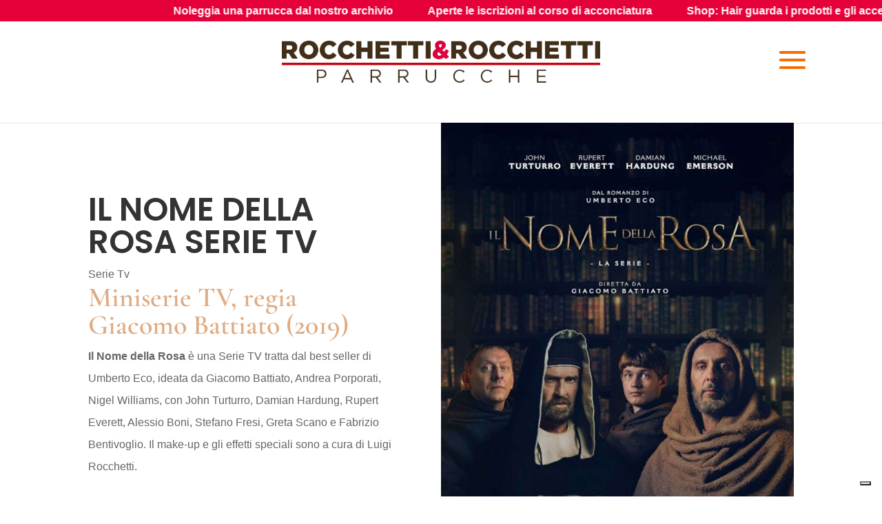

--- FILE ---
content_type: text/html; charset=UTF-8
request_url: https://rocchetti-rocchetti.com/wp-admin/admin-ajax.php
body_size: 681
content:
            <div class="gcs-locandina">
                <div class="gcs-locandina-thumb">
                    <a href="https://rocchetti-rocchetti.com/locandine/chiara/">
                        <img width="768" height="960" src="https://rocchetti-rocchetti.com/wp-content/uploads/2025/08/hanno-ucciso-uomo-ragno-8-768x960.png" class="attachment-medium_large size-medium_large wp-post-image" alt="" decoding="async" loading="lazy" srcset="https://rocchetti-rocchetti.com/wp-content/uploads/2025/08/hanno-ucciso-uomo-ragno-8-768x960.png 768w, https://rocchetti-rocchetti.com/wp-content/uploads/2025/08/hanno-ucciso-uomo-ragno-8-240x300.png 240w, https://rocchetti-rocchetti.com/wp-content/uploads/2025/08/hanno-ucciso-uomo-ragno-8-819x1024.png 819w, https://rocchetti-rocchetti.com/wp-content/uploads/2025/08/hanno-ucciso-uomo-ragno-8-980x1225.png 980w, https://rocchetti-rocchetti.com/wp-content/uploads/2025/08/hanno-ucciso-uomo-ragno-8-480x600.png 480w, https://rocchetti-rocchetti.com/wp-content/uploads/2025/08/hanno-ucciso-uomo-ragno-8-600x750.png 600w, https://rocchetti-rocchetti.com/wp-content/uploads/2025/08/hanno-ucciso-uomo-ragno-8.png 1080w" sizes="(max-width: 768px) 100vw, 768px" />                    </a>
                </div>
                <div class="gcs-locandina-info">
                    <h3 class="gcs-titolo">Chiara</h3>
                                            <p><strong>Regia:</strong> Susanna Nicchiarelli</p>
                                                                <p><strong>Anno:</strong> 2022</p>
                                                        </div>
            </div>
                        <div class="gcs-locandina">
                <div class="gcs-locandina-thumb">
                    <a href="https://rocchetti-rocchetti.com/locandine/domina/">
                        <img width="768" height="960" src="https://rocchetti-rocchetti.com/wp-content/uploads/2025/08/hanno-ucciso-uomo-ragno-7-768x960.png" class="attachment-medium_large size-medium_large wp-post-image" alt="" decoding="async" loading="lazy" srcset="https://rocchetti-rocchetti.com/wp-content/uploads/2025/08/hanno-ucciso-uomo-ragno-7-768x960.png 768w, https://rocchetti-rocchetti.com/wp-content/uploads/2025/08/hanno-ucciso-uomo-ragno-7-240x300.png 240w, https://rocchetti-rocchetti.com/wp-content/uploads/2025/08/hanno-ucciso-uomo-ragno-7-819x1024.png 819w, https://rocchetti-rocchetti.com/wp-content/uploads/2025/08/hanno-ucciso-uomo-ragno-7-980x1225.png 980w, https://rocchetti-rocchetti.com/wp-content/uploads/2025/08/hanno-ucciso-uomo-ragno-7-480x600.png 480w, https://rocchetti-rocchetti.com/wp-content/uploads/2025/08/hanno-ucciso-uomo-ragno-7-600x750.png 600w, https://rocchetti-rocchetti.com/wp-content/uploads/2025/08/hanno-ucciso-uomo-ragno-7.png 1080w" sizes="(max-width: 768px) 100vw, 768px" />                    </a>
                </div>
                <div class="gcs-locandina-info">
                    <h3 class="gcs-titolo">Domina</h3>
                                            <p><strong>Regia:</strong> C.McCarthy, D. Evans, D.Paterson</p>
                                                                <p><strong>Anno:</strong> 2021</p>
                                                        </div>
            </div>
                        <div class="gcs-locandina">
                <div class="gcs-locandina-thumb">
                    <a href="https://rocchetti-rocchetti.com/locandine/wednesday-2/">
                        <img width="768" height="960" src="https://rocchetti-rocchetti.com/wp-content/uploads/2025/08/hanno-ucciso-uomo-ragno-6-768x960.png" class="attachment-medium_large size-medium_large wp-post-image" alt="" decoding="async" loading="lazy" srcset="https://rocchetti-rocchetti.com/wp-content/uploads/2025/08/hanno-ucciso-uomo-ragno-6-768x960.png 768w, https://rocchetti-rocchetti.com/wp-content/uploads/2025/08/hanno-ucciso-uomo-ragno-6-240x300.png 240w, https://rocchetti-rocchetti.com/wp-content/uploads/2025/08/hanno-ucciso-uomo-ragno-6-819x1024.png 819w, https://rocchetti-rocchetti.com/wp-content/uploads/2025/08/hanno-ucciso-uomo-ragno-6-980x1225.png 980w, https://rocchetti-rocchetti.com/wp-content/uploads/2025/08/hanno-ucciso-uomo-ragno-6-480x600.png 480w, https://rocchetti-rocchetti.com/wp-content/uploads/2025/08/hanno-ucciso-uomo-ragno-6-600x750.png 600w, https://rocchetti-rocchetti.com/wp-content/uploads/2025/08/hanno-ucciso-uomo-ragno-6.png 1080w" sizes="(max-width: 768px) 100vw, 768px" />                    </a>
                </div>
                <div class="gcs-locandina-info">
                    <h3 class="gcs-titolo">Wednesday 2</h3>
                                            <p><strong>Regia:</strong> T. Burton, J. Marshall, G. Monteiro</p>
                                                                <p><strong>Anno:</strong> 2025</p>
                                                        </div>
            </div>
                        <div class="gcs-locandina">
                <div class="gcs-locandina-thumb">
                    <a href="https://rocchetti-rocchetti.com/locandine/il-nostro-generale/">
                        <img width="768" height="960" src="https://rocchetti-rocchetti.com/wp-content/uploads/2025/08/hanno-ucciso-uomo-ragno-5-768x960.png" class="attachment-medium_large size-medium_large wp-post-image" alt="" decoding="async" loading="lazy" srcset="https://rocchetti-rocchetti.com/wp-content/uploads/2025/08/hanno-ucciso-uomo-ragno-5-768x960.png 768w, https://rocchetti-rocchetti.com/wp-content/uploads/2025/08/hanno-ucciso-uomo-ragno-5-240x300.png 240w, https://rocchetti-rocchetti.com/wp-content/uploads/2025/08/hanno-ucciso-uomo-ragno-5-819x1024.png 819w, https://rocchetti-rocchetti.com/wp-content/uploads/2025/08/hanno-ucciso-uomo-ragno-5-980x1225.png 980w, https://rocchetti-rocchetti.com/wp-content/uploads/2025/08/hanno-ucciso-uomo-ragno-5-480x600.png 480w, https://rocchetti-rocchetti.com/wp-content/uploads/2025/08/hanno-ucciso-uomo-ragno-5-600x750.png 600w, https://rocchetti-rocchetti.com/wp-content/uploads/2025/08/hanno-ucciso-uomo-ragno-5.png 1080w" sizes="(max-width: 768px) 100vw, 768px" />                    </a>
                </div>
                <div class="gcs-locandina-info">
                    <h3 class="gcs-titolo">Il nostro generale</h3>
                                            <p><strong>Regia:</strong> L. Pellegrini, A. Jublin</p>
                                                                <p><strong>Anno:</strong> 2023</p>
                                                        </div>
            </div>
                        <div class="gcs-locandina">
                <div class="gcs-locandina-thumb">
                    <a href="https://rocchetti-rocchetti.com/locandine/halo/">
                        <img width="768" height="960" src="https://rocchetti-rocchetti.com/wp-content/uploads/2025/08/hanno-ucciso-uomo-ragno-4-768x960.png" class="attachment-medium_large size-medium_large wp-post-image" alt="" decoding="async" loading="lazy" srcset="https://rocchetti-rocchetti.com/wp-content/uploads/2025/08/hanno-ucciso-uomo-ragno-4-768x960.png 768w, https://rocchetti-rocchetti.com/wp-content/uploads/2025/08/hanno-ucciso-uomo-ragno-4-240x300.png 240w, https://rocchetti-rocchetti.com/wp-content/uploads/2025/08/hanno-ucciso-uomo-ragno-4-819x1024.png 819w, https://rocchetti-rocchetti.com/wp-content/uploads/2025/08/hanno-ucciso-uomo-ragno-4-980x1225.png 980w, https://rocchetti-rocchetti.com/wp-content/uploads/2025/08/hanno-ucciso-uomo-ragno-4-480x600.png 480w, https://rocchetti-rocchetti.com/wp-content/uploads/2025/08/hanno-ucciso-uomo-ragno-4-600x750.png 600w, https://rocchetti-rocchetti.com/wp-content/uploads/2025/08/hanno-ucciso-uomo-ragno-4.png 1080w" sizes="(max-width: 768px) 100vw, 768px" />                    </a>
                </div>
                <div class="gcs-locandina-info">
                    <h3 class="gcs-titolo">Halo</h3>
                                            <p><strong>Regia:</strong> Otto Bathurst</p>
                                                                <p><strong>Anno:</strong> 2022</p>
                                                        </div>
            </div>
                        <div class="gcs-locandina">
                <div class="gcs-locandina-thumb">
                    <a href="https://rocchetti-rocchetti.com/locandine/per-elisa-il-caso-claps/">
                        <img width="768" height="960" src="https://rocchetti-rocchetti.com/wp-content/uploads/2025/08/hanno-ucciso-uomo-ragno-3-768x960.png" class="attachment-medium_large size-medium_large wp-post-image" alt="" decoding="async" loading="lazy" srcset="https://rocchetti-rocchetti.com/wp-content/uploads/2025/08/hanno-ucciso-uomo-ragno-3-768x960.png 768w, https://rocchetti-rocchetti.com/wp-content/uploads/2025/08/hanno-ucciso-uomo-ragno-3-240x300.png 240w, https://rocchetti-rocchetti.com/wp-content/uploads/2025/08/hanno-ucciso-uomo-ragno-3-819x1024.png 819w, https://rocchetti-rocchetti.com/wp-content/uploads/2025/08/hanno-ucciso-uomo-ragno-3-980x1225.png 980w, https://rocchetti-rocchetti.com/wp-content/uploads/2025/08/hanno-ucciso-uomo-ragno-3-480x600.png 480w, https://rocchetti-rocchetti.com/wp-content/uploads/2025/08/hanno-ucciso-uomo-ragno-3-600x750.png 600w, https://rocchetti-rocchetti.com/wp-content/uploads/2025/08/hanno-ucciso-uomo-ragno-3.png 1080w" sizes="(max-width: 768px) 100vw, 768px" />                    </a>
                </div>
                <div class="gcs-locandina-info">
                    <h3 class="gcs-titolo">Per Elisa &#8211; Il caso Claps</h3>
                                            <p><strong>Regia:</strong> Marco Pontecorvo</p>
                                                                <p><strong>Anno:</strong> 2023</p>
                                                        </div>
            </div>
                        <div class="gcs-locandina">
                <div class="gcs-locandina-thumb">
                    <a href="https://rocchetti-rocchetti.com/locandine/francesca-e-giovanni/">
                        <img width="768" height="960" src="https://rocchetti-rocchetti.com/wp-content/uploads/2025/08/hanno-ucciso-uomo-ragno-2-768x960.png" class="attachment-medium_large size-medium_large wp-post-image" alt="" decoding="async" loading="lazy" srcset="https://rocchetti-rocchetti.com/wp-content/uploads/2025/08/hanno-ucciso-uomo-ragno-2-768x960.png 768w, https://rocchetti-rocchetti.com/wp-content/uploads/2025/08/hanno-ucciso-uomo-ragno-2-240x300.png 240w, https://rocchetti-rocchetti.com/wp-content/uploads/2025/08/hanno-ucciso-uomo-ragno-2-819x1024.png 819w, https://rocchetti-rocchetti.com/wp-content/uploads/2025/08/hanno-ucciso-uomo-ragno-2-980x1225.png 980w, https://rocchetti-rocchetti.com/wp-content/uploads/2025/08/hanno-ucciso-uomo-ragno-2-480x600.png 480w, https://rocchetti-rocchetti.com/wp-content/uploads/2025/08/hanno-ucciso-uomo-ragno-2-600x750.png 600w, https://rocchetti-rocchetti.com/wp-content/uploads/2025/08/hanno-ucciso-uomo-ragno-2.png 1080w" sizes="(max-width: 768px) 100vw, 768px" />                    </a>
                </div>
                <div class="gcs-locandina-info">
                    <h3 class="gcs-titolo">Francesca e Giovanni</h3>
                                            <p><strong>Regia:</strong> S. Izzo, R. Tognazzi</p>
                                                                <p><strong>Anno:</strong> 2025</p>
                                                        </div>
            </div>
                        <div class="gcs-locandina">
                <div class="gcs-locandina-thumb">
                    <a href="https://rocchetti-rocchetti.com/locandine/questi-fantasmi/">
                        <img width="768" height="960" src="https://rocchetti-rocchetti.com/wp-content/uploads/2025/08/hanno-ucciso-uomo-ragno-1-768x960.png" class="attachment-medium_large size-medium_large wp-post-image" alt="" decoding="async" loading="lazy" srcset="https://rocchetti-rocchetti.com/wp-content/uploads/2025/08/hanno-ucciso-uomo-ragno-1-768x960.png 768w, https://rocchetti-rocchetti.com/wp-content/uploads/2025/08/hanno-ucciso-uomo-ragno-1-240x300.png 240w, https://rocchetti-rocchetti.com/wp-content/uploads/2025/08/hanno-ucciso-uomo-ragno-1-819x1024.png 819w, https://rocchetti-rocchetti.com/wp-content/uploads/2025/08/hanno-ucciso-uomo-ragno-1-980x1225.png 980w, https://rocchetti-rocchetti.com/wp-content/uploads/2025/08/hanno-ucciso-uomo-ragno-1-480x600.png 480w, https://rocchetti-rocchetti.com/wp-content/uploads/2025/08/hanno-ucciso-uomo-ragno-1-600x750.png 600w, https://rocchetti-rocchetti.com/wp-content/uploads/2025/08/hanno-ucciso-uomo-ragno-1.png 1080w" sizes="(max-width: 768px) 100vw, 768px" />                    </a>
                </div>
                <div class="gcs-locandina-info">
                    <h3 class="gcs-titolo">Questi fantasmi</h3>
                                            <p><strong>Regia:</strong> Alessandro Gassmann</p>
                                                                <p><strong>Anno:</strong> 2024</p>
                                                        </div>
            </div>
            

--- FILE ---
content_type: text/css
request_url: https://rocchetti-rocchetti.com/wp-content/themes/divi-child/style.css?ver=4.27.4
body_size: 53
content:
/*
Theme Name:     Divi Child
Theme URI:      https://rocchetti-rocchetti.com
Description:    Tema child per Divi personalizzato da Giant Cat Studio
Author:         Nanni & ChatGPT
Template:       Divi
Version:        1.0.0
*/

body {
    /* CSS personalizzato qui */
}


--- FILE ---
content_type: application/javascript
request_url: https://rocchetti-rocchetti.com/wp-content,_plugins,_divi-blog-extras,_scripts,_frontend-bundle.min.js,qver==2.7.0+wp-includes,_js,_dist,_hooks.min.js,qver==dd5603f07f9220ed27f1+wp-includes,_js,_dist,_i18n.min.js,qver==c26c3dc7bed366793375.pagespeed.jc.QFmcUQ2YiJ.js
body_size: 10545
content:
var mod_pagespeed_0QfOeAMM7N = "!function(e){var t={};function o(a){if(t[a])return t[a].exports;var n=t[a]={i:a,l:!1,exports:{}};return e[a].call(n.exports,n,n.exports,o),n.l=!0,n.exports}o.m=e,o.c=t,o.d=function(e,t,a){o.o(e,t)||Object.defineProperty(e,t,{configurable:!1,enumerable:!0,get:a})},o.n=function(e){var t=e&&e.__esModule?function(){return e.default}:function(){return e};return o.d(t,\"a\",t),t},o.o=function(e,t){return Object.prototype.hasOwnProperty.call(e,t)},o.p=\"/\",o(o.s=17)}({0:function(e,t,o){\"use strict\";function a(e,t,o){return t in e?Object.defineProperty(e,t,{value:o,enumerable:!0,configurable:!0,writable:!0}):e[t]=o,e}function n(e,t){for(var o=0;o<t.length;o++){var a=t[o];a.enumerable=a.enumerable||!1,a.configurable=!0,\"value\"in a&&(a.writable=!0),Object.defineProperty(e,a.key,a)}}Object.defineProperty(t,\"__esModule\",{value:!0});var i=function(){function e(){!function(e,t){if(!(e instanceof t))throw new TypeError(\"Cannot call a class as a function\")}(this,e)}var t,o,i;return t=e,i=[{key:\"getResponsiveValues\",value:function(t,o){var a=arguments.length>2&&void 0!==arguments[2]?arguments[2]:\"\",n=arguments.length>3&&void 0!==arguments[3]&&arguments[3],i={desktop:a,tablet:a,phone:a};return i.desktop=e.getAnyValue(t,o,\"desktop\",a,n),e.isResponsiveEnabled(t,o)&&(i.tablet=e.getAnyValue(t,o,\"tablet\",a,n),i.phone=e.getAnyValue(t,o,\"phone\",a,n)),i}},{key:\"getHoverValue\",value:function(t,o){var a=\"\";return e.isHoverEnabled(t,o)&&t[o+\"__hover\"]&&(a=t[o+\"__hover\"]),a}},{key:\"getMarginPaddingCss\",value:function(t,o){var a=arguments.length>2&&void 0!==arguments[2]?arguments[2]:\"margin\",n=arguments.length>3&&void 0!==arguments[3]&&arguments[3];if(arguments.length>4&&void 0!==arguments[4]&&arguments[4]){var i=e.getHoverValue(t,o);return e.processMarginPaddingStyle(i,a,n)}var r=window.ET_Builder.API.Utils._,l=e.getResponsiveValues(t,o),d={};return r.isEmpty(l)||(d.desktop=e.processMarginPaddingStyle(l.desktop,a,n),d.tablet=e.processMarginPaddingStyle(l.tablet,a,n),d.phone=e.processMarginPaddingStyle(l.phone,a,n)),d}},{key:\"processMarginPaddingStyle\",value:function(t){var o=arguments.length>1&&void 0!==arguments[1]?arguments[1]:\"margin\",a=arguments.length>2&&void 0!==arguments[2]&&arguments[2],n=\"\",i=t.split(\"|\"),r=window.ET_Builder.API.Utils._;if(!r.isEmpty(i)){var l=\"\";i=i.map(r.trim);r.forEach([\"top\",\"right\",\"bottom\",\"left\"],function(t,n){if(i[n]&&\"\"!==i[n]){var r=a?\" !important\":\"\";l+=o+\"-\"+t+\":\"+e.processMarginPaddingValue(i[n],o)+r+\";\"}}),n+=r.trimEnd(l)}return n}},{key:\"processMarginPaddingValue\",value:function(e){var t=arguments.length>1&&void 0!==arguments[1]?arguments[1]:\"\";e=window.ET_Builder.API.Utils._.trim(e);var o=parseFloat(e),a=e.replace(o,\"\"),n=\"\";return\"\"!==t&&-1!=={margin:[\"auto\",\"inherit\",\"initial\",\"unset\"],padding:[\"inherit\",\"initial\",\"unset\"]}[t].indexOf(e)?n=e:(\"\"===a&&(a=\"px\"),n=o+a),n}},{key:\"getGradient\",value:function(e){var t=window.ET_Builder.API.Utils._,o={gradientType:\"linear\",linearDirection:\"180deg\",radialDirection:\"center\",startColor:\"#2b87da\",endColor:\"#29c4a9\",startPosition:\"0%\",endPosition:\"100%\"};t.forEach(e,function(e,a){\"\"===e||t.isUndefined(e)||(o[a]=e)});var a=\"linear\"===o.gradientType?o.linearDirection:\"circle at \"+o.radialDirection;return o.gradientType+\"-gradient( \"+a+\", \"+o.startColor+\" \"+o.startPosition+\", \"+o.endColor+\" \"+o.endPosition+\" )\"}},{key:\"get\",value:function(e,t){var o=arguments.length>2&&void 0!==arguments[2]?arguments[2]:\"desktop\",a=arguments.length>3&&void 0!==arguments[3]?arguments[3]:\"\",n=window.ET_Builder.API.Utils._,i=t+(\"desktop\"!==o?\"_\"+o:\"\");return n.isUndefined(e[i])||\"\"===e[i]?a:e[i]}},{key:\"getDefaultValue\",value:function(t,o){var a=arguments.length>2&&void 0!==arguments[2]?arguments[2]:\"desktop\",n=arguments.length>3&&void 0!==arguments[3]?arguments[3]:\"\";if(\"desktop\"===a)return n;var i=e.get(t,o,\"desktop\",n);if(\"tablet\"===a)return i;var r=e.get(t,o,\"tablet\",i);return\"phone\"===a?r:n}},{key:\"getAnyValue\",value:function(t,o){var a=arguments.length>2&&void 0!==arguments[2]?arguments[2]:\"desktop\",n=arguments.length>3&&void 0!==arguments[3]?arguments[3]:\"\",i=arguments.length>4&&void 0!==arguments[4]&&arguments[4],r=e.get(t,o,a,\"\"),l=e.getDefaultValue(t,o,a,n);return i?\"\"!==r?r:l:r===l?\"\":r}},{key:\"getInheritedValue\",value:function(e,t,o,n){var i,r=arguments.length>4&&void 0!==arguments[4]?arguments[4]:\"\",l=window.ET_Builder.API.Utils._,d=r,s=(a(i={},n+\"_color\",n+\"_enable_color\"),a(i,n+\"_use_color_gradient\",n+\"_enable_use_color_gradient\"),a(i,n+\"_image\",n+\"_enable_image\"),i),c={desktop:[\"\"],hover:[\"__hover\",\"\"],tablet:[\"_tablet\",\"\"],phone:[\"_phone\",\"_tablet\",\"\"]};if(\"\"===(l.isUndefined(s[t])?\"\":s[t])||l.isUndefined(c[o]))return d;d=\"\";var p=!0,g=!1,f=void 0;try{for(var b,u=c[o].values()[Symbol.iterator]();!(p=(b=u.next()).done);p=!0){var _=b.value;if(n+\"_color\"===t||n+\"_image\"===t){var h=t.replace(n+\"_\",\"\"),m=l.isUndefined(e[n+\"_enable_\"+h+_])?\"\":e[n+\"_enable_\"+h+_],y=l.isUndefined(e[n+\"_\"+h+_])?\"\":e[n+\"_\"+h+_],v=\"off\"!==m;if(\"\"!==y&&v){d=y;break}if(!v){d=\"\";break}}else if(n+\"_use_color_gradient\"===t){d=\"off\";var x=a({},n+\"_use_color_gradient\",{value:n+\"_use_color_gradient\"+_,start:n+\"_color_gradient_start\"+_,end:n+\"_color_gradient_end\"+_}),k=l.isUndefined(x[t].value)?\"\":x[t].value,E=l.isUndefined(x[t].start)?\"\":x[t].start,j=l.isUndefined(x[t].end)?\"\":x[t].end,w=l.isUndefined(e[k])?\"off\":e[k],T=l.isUndefined(e[E])?\"#2b87da\":e[E],z=l.isUndefined(e[j])?\"#29c4a9\":e[j],C=\"off\"!==w;if((\"\"!==T||\"\"!==z)&&C){d=\"on\";break}if(!C){d=\"off\";break}}}}catch(e){g=!0,f=e}finally{try{p||null==u.return||u.return()}finally{if(g)throw f}}return d}},{key:\"getHoverRawValue\",value:function(e,t){var o=arguments.length>2&&void 0!==arguments[2]?arguments[2]:\"\";return window.ET_Builder.API.Utils._.isUndefined(e[t+\"__hover\"])?o:e[t+\"__hover\"]}},{key:\"isHoverEnabled\",value:function(e,t){var o=window.ET_Builder.API.Utils._;return!(o.isEmpty(e[t+\"__hover_enabled\"])||!o.isString(e[t+\"__hover_enabled\"]))&&!!e[t+\"__hover_enabled\"].startsWith(\"on\")}},{key:\"isResponsiveEnabled\",value:function(e,t){var o=window.ET_Builder.API.Utils._;return!(o.isEmpty(e[t+\"_last_edited\"])||!o.isString(e[t+\"_last_edited\"]))&&!!e[t+\"_last_edited\"].startsWith(\"on\")}},{key:\"generateBackgroundCss\",value:function(t,o,a){var n=window.ET_Builder.API.Utils._,i=a.normal,r={};n.forEach(i,function(a,i){var r=a;n.isArray(a)&&(r=a.join(\",\"));var l=i,d=\"\",s=\"\",c=\"\",p={desktop:!1,tablet:!1,phone:!1},g=!0,f=!1,b=void 0;try{for(var u,_=[\"desktop\",\"tablet\",\"phone\"].values()[Symbol.iterator]();!(g=(u=_.next()).done);g=!0){var h=u.value,m=\"\",y=\"\",v=\"\",x=!1,k=!1,E=!1,j=!1,w=!1,T=[],z=\"off\",C=\"desktop\"===h;if(C||e.isResponsiveEnabled(o,l+\"_color\")){var B=e.getInheritedValue(o,l+\"_use_color_gradient\",h,l);if(\"on\"===B){z=e.getAnyValue(o,l+\"_color_gradient_overlays_image\",h,\"\",!0);var V={startColor:e.getAnyValue(o,l+\"_color_gradient_start\",h,\"\",!0),endColor:e.getAnyValue(o,l+\"_color_gradient_end\",h,\"\",!0),gradientType:e.getAnyValue(o,l+\"_color_gradient_type\",h,\"\",!0),linearDirection:e.getAnyValue(o,l+\"_color_gradient_direction\",h,\"\",!0),radialDirection:e.getAnyValue(o,l+\"_color_gradient_direction_radial\",h,\"\",!0),startPosition:e.getAnyValue(o,l+\"_color_gradient_start_position\",h,\"\",!0),endPosition:e.getAnyValue(o,l+\"_color_gradient_end_position\",h,\"\",!0)},R=e.getGradient(V);x=!0,T.push(R)}else\"off\"===B&&(j=!0);var P=e.getInheritedValue(o,l+\"_image\",h,l),L=\"\"!==P;if(p[h]=L,L){k=!0;var A=!0;C||(A=\"tablet\"===h?p.desktop:p.tablet);var D=e.getAnyValue(o,l+\"_size\",h,\"\",!A);\"\"!==D&&(m+=\"background-size: \"+D+\";\");var I=e.getAnyValue(o,l+\"_position\",h,\"\",!A);\"\"!==I&&(m+=\"background-position: \"+I.replace(\"_\",\" \")+\";\");var H=e.getAnyValue(o,l+\"_repeat\",h,\"\",!A);\"\"!==H&&(m+=\"background-repeat: \"+H+\";\");var Q=e.getAnyValue(o,l+\"_blend\",h,\"\",!A),F=e.getAnyValue(o,l+\"_blend\",h,\"\",!0);\"\"!==F&&(\"\"!==Q&&(m+=\"background-blend-mode: \"+Q+\";\"),x&&k&&\"normal\"!==F&&(E=!0,m+=\"background-color: initial;\",y=\"initial\"),c=Q),T.push(\"url(\"+P+\")\")}else\"\"===P&&(\"\"!==c&&(m+=\"background-blend-mode: normal;\",c=\"\"),w=!0);if(n.isEmpty(T)?!C&&j&&w&&(v=\"initial\",m+=\"background-image: initial !important;\"):(\"on\"!==z&&(T=T.reverse()),d!==(v=T.join(\", \"))&&(m+=\"background-image: \"+v+\" !important;\")),d=v,!E){var S=\"off\"!==e.getInheritedValue(o,l+\"_enable_color\",h,l)||C?\"\":\"initial\";\"\"!==e.getInheritedValue(o,l+\"_color\",h,l)&&(S=e.getInheritedValue(o,l+\"_color\",h,l)),y=S,\"\"!==S&&s!==S&&(m+=\"background-color: \"+S+\";\")}s=y,\"\"!==m&&t.push([{selector:\"\".concat(r),declaration:\"\".concat(m),device:\"\".concat(h)}])}}}catch(e){f=!0,b=e}finally{try{g||null==_.return||_.return()}finally{if(f)throw b}}}),a.hover?r=a.hover:(r=a.normal,n.forEach(r,function(e,t){n.isArray(e)?(n.forEach(e,function(t,o){e[o]=t+\":hover\"}),r[t]=e):r[t]=e+\":hover\"})),n.forEach(r,function(a,i){var r=a;n.isArray(a)&&(r=a.join(\",\"));var l=i,d=e.getAnyValue(o,l+\"_color_gradient_overlays_image\",\"desktop\",\"off\",!0),s={startColor:e.getAnyValue(o,l+\"_color_gradient_start\",\"desktop\",\"\",!0),endColor:e.getAnyValue(o,l+\"_color_gradient_end\",\"desktop\",\"\",!0),gradientType:e.getAnyValue(o,l+\"_color_gradient_type\",\"desktop\",\"\",!0),linearDirection:e.getAnyValue(o,l+\"_color_gradient_direction\",\"desktop\",\"\",!0),radialDirection:e.getAnyValue(o,l+\"_color_gradient_direction_radial\",\"desktop\",\"\",!0),startPosition:e.getAnyValue(o,l+\"_color_gradient_start_position\",\"desktop\",\"\",!0),endPosition:e.getAnyValue(o,l+\"_color_gradient_end_position\",\"desktop\",\"\",!0)};if(e.isHoverEnabled(o,l+\"_color\")){var c=[],p=\"\",g=!1,f=!1,b=!1,u=!1,_=!1,h=\"off\",m=e.getInheritedValue(o,l+\"_use_color_gradient\",\"hover\",l);if(\"on\"===m){var y=s.gradientType,v=s.linearDirection,x=s.radialDirection,k=s.startColor,E=s.endColor,j=s.startPosition,w=s.endPosition,T=e.getHoverRawValue(o,l+\"_color_gradient_type\",y),z=e.getHoverRawValue(o,l+\"_color_gradient_direction\",v),C=e.getHoverRawValue(o,l+\"_color_gradient_direction_radial\",x),B=e.getHoverRawValue(o,l+\"_color_gradient_start\",k),V=e.getHoverRawValue(o,l+\"_color_gradient_end\",E),R=e.getHoverRawValue(o,l+\"_color_gradient_start_position\",j),P=e.getHoverRawValue(o,l+\"_color_gradient_end_position\",w),L={startColor:\"\"!==B?B:k,endColor:\"\"!==V?V:E,gradientType:\"\"!==T?T:y,linearDirection:\"\"!==z?z:v,radialDirection:\"\"!==C?C:x,startPosition:\"\"!==R?R:j,endPosition:\"\"!==P?P:w};h=e.getHoverRawValue(o,l+\"_color_gradient_overlays_image\",d);var A=e.getGradient(L);g=!0,c.push(A)}else\"off\"===m&&(u=!0);var D=e.getInheritedValue(o,l+\"_image\",\"hover\",l);if(\"\"!==D&&null!==D){f=!0;var I=e.getHoverRawValue(o,l+\"_size\"),H=n.isUndefined(o[l+\"_size\"])?\"\":o[l+\"_size\"],Q=I===H;n.isEmpty(I)&&!n.isEmpty(H)&&(I=H),n.isEmpty(I)||Q||(p+=\"background-size: \"+I+\";\");var F=e.getHoverRawValue(o,l+\"_position\"),S=n.isUndefined(o[l+\"_position\"])?\"\":o[l+\"_position\"],U=F===S;n.isEmpty(F)&&!n.isEmpty(S)&&(F=S),n.isEmpty(F)||U||(p+=\"background-position: \"+F.replace(\"_\",\" \")+\";\");var O=e.getHoverRawValue(o,l+\"_repeat\"),M=n.isUndefined(o[l+\"_repeat\"])?\"\":o[l+\"_repeat\"],W=O===M;n.isEmpty(O)&&!n.isEmpty(M)&&(O=M),n.isEmpty(O)||W||(p+=\"background-repeat: \"+O+\";\");var G=e.getHoverRawValue(o,l+\"_blend\"),$=n.isUndefined(o[l+\"_blend\"])?\"\":o[l+\"_blend\"],q=G===$;n.isEmpty(G)&&!n.isEmpty($)&&(G=$),n.isEmpty(G)||(q||(p+=\"background-blend-mode: \"+G+\";\"),g&&f&&\"normal\"!==G&&(b=!0,p+=\"background-color: initial !important;\")),c.push(\"url(\"+D+\")\")}else\"\"===D&&(_=!0);if(n.isEmpty(c)?u&&_&&(p+=\"background-image: initial !important;\"):(\"on\"!==h&&(c=c.reverse()),p+=\"background-image: \"+c.join(\", \")+\" !important;\"),!b){var J=e.getInheritedValue(o,l+\"_color\",\"hover\",l);\"\"!==(J=\"\"!==J?J:\"transparent\")&&(p+=\"background-color: \"+J+\" !important; \")}\"\"!==p&&t.push([{selector:\"\".concat(r),declaration:\"\".concat(p),device:\"\".concat(\"hover\")}])}})}}],(o=null)&&n(t.prototype,o),i&&n(t,i),e}();t.default=i},1:function(e,t){},17:function(e,t,o){o(1),o(18),o(19),e.exports=o(0)},18:function(e,t){},19:function(e,t){function o(e){return(o=\"function\"===typeof Symbol&&\"symbol\"===typeof Symbol.iterator?function(e){return typeof e}:function(e){return e&&\"function\"===typeof Symbol&&e.constructor===Symbol&&e!==Symbol.prototype?\"symbol\":typeof e})(e)}function a(e){var t=[\"et_animated\",\"infinite\",\"et-waypoint\",\"fade\",\"fadeTop\",\"fadeRight\",\"fadeBottom\",\"fadeLeft\",\"slide\",\"slideTop\",\"slideRight\",\"slideBottom\",\"slideLeft\",\"bounce\",\"bounceTop\",\"bounceRight\",\"bounceBottom\",\"bounceLeft\",\"zoom\",\"zoomTop\",\"zoomRight\",\"zoomBottom\",\"zoomLeft\",\"flip\",\"flipTop\",\"flipRight\",\"flipBottom\",\"flipLeft\",\"fold\",\"foldTop\",\"foldRight\",\"foldBottom\",\"foldLeft\",\"roll\",\"rollTop\",\"rollRight\",\"rollBottom\",\"rollLeft\",\"transformAnim\"];e.removeClass(t.join(\" \")),e.css({\"animation-delay\":\"\",\"animation-duration\":\"\",\"animation-timing-function\":\"\",opacity:\"\",transform:\"\"}),e.addClass(\"et_had_animation\"),e.find(\".et_pb_post_extra\").each(function(){jQuery(this).removeClass(t.join(\" \")),jQuery(this).css({\"animation-delay\":\"\",\"animation-duration\":\"\",\"animation-timing-function\":\"\",opacity:\"\",transform:\"\"}),jQuery(this).addClass(\"et_had_animation\")})}function n(e){var t=new RegExp(\"[?&]paged=([^&#]*)\",\"i\").exec(e);return t?t[1]:1}jQuery(document).ready(function(e){var t=!0;\"undefined\"!==typeof window.et_builder_utils_params?\"undefined\"!==typeof window.et_builder_utils_params.builderType&&\"fe\"!==window.et_builder_utils_params.builderType&&(t=!1):t=!(\"object\"===o(window.ET_Builder));e(\"body\").find(\".el-term-color-field\").length>0&&e(\".el-term-color-field\").wpColorPicker(),e(\"body\").on(\"click\",\".el-blog-widget-tabs li:not(.active)\",function(){var t=e(this).index();e(this).parent(\".el-blog-widget-tabs\").find(\"li\").removeClass(\"active\"),e(this).addClass(\"active\"),e(this).parents(\".el-blog-widget\").find(\".el-blog-widget-tabbed-posts .blog-widget-tab-content\").removeClass(\"active\"),e(this).parents(\".el-blog-widget\").find(\".el-blog-widget-tabbed-posts .blog-widget-tab-content\").eq(t).addClass(\"active\")}),e(\".el-dbe-blog-extra .el-isotope-container\").length>0&&(e(\".el-dbe-blog-extra .el-isotope-container\").isotope({itemSelector:\".el-isotope-item\",layoutMode:\"masonry\",percentPosition:!0,resize:!0,masonry:{columnWidth:\".el-isotope-item\",gutter:\".el-isotope-item-gutter\"}}),e(\".el-dbe-blog-extra .el-isotope-container\").imagesLoaded({background:\".post-media\"}).progress(function(){e(\".el-dbe-blog-extra .el-isotope-container\").isotope(\"layout\"),e(\".el-dbe-blog-extra .el-isotope-container\").isotope(\"reloadItems\")})),e(\"body\").on(\"click\",\".el-dbe-category-mobile-menu, .el-dbe-mobile-active-category\",function(){e(this).parents(\".el-dbe-filterable-categories\").find(\".el-dbe-post-categories\").slideToggle()}),e(\"body\").on(\"click\",\".el-dbe-filterable-categories.active .el-dbe-post-categories li\",function(){e(this).parents(\".el-dbe-post-categories\").slideToggle()}),t?(e(\"body\").on(\"click\",\".el-dbe-post-categories a\",function(t){if(t.preventDefault(),e(this).hasClass(\"el-dbe-active-category\")||e(this).hasClass(\"el-dbe-disabled\"))return!1;var o,n=e(this),i=n.parents(\".et_pb_blog_extras\").find(\".el-dbe-blog-extra\"),r=n.attr(\"href\"),l=parseInt(n.data(\"term-id\")),d=(window.location.href,n.closest(\".et_pb_module\").attr(\"class\").split(\" \")),s=\"\",c=[\"et_animated\",\"infinite\",\"et-waypoint\",\"fade\",\"fadeTop\",\"fadeRight\",\"fadeBottom\",\"fadeLeft\",\"slide\",\"slideTop\",\"slideRight\",\"slideBottom\",\"slideLeft\",\"bounce\",\"bounceTop\",\"bounceRight\",\"bounceBottom\",\"bounceLeft\",\"zoom\",\"zoomTop\",\"zoomRight\",\"zoomBottom\",\"zoomLeft\",\"flip\",\"flipTop\",\"flipRight\",\"flipBottom\",\"flipLeft\",\"fold\",\"foldTop\",\"foldRight\",\"foldBottom\",\"foldLeft\",\"roll\",\"rollTop\",\"rollRight\",\"rollBottom\",\"rollLeft\",\"transformAnim\"];n.parents(\".el-dbe-filterable-categories\").find(\".el-dbe-mobile-active-category\").text(n.text()),n.parents(\".el-dbe-post-categories\").find(\"a\").removeClass(\"el-dbe-active-category\"),n.addClass(\"el-dbe-active-category\"),n.parents(\".el-dbe-post-categories\").find(\"a\").addClass(\"el-dbe-disabled\"),e.each(d,function(t,o){-1===e.inArray(o,c)&&\"et_had_animation\"!==o&&\"\"!==o.trim()&&(s+=\".\"+o)}),a(o=e(s)),i.fadeTo(\"300\",.2,function(){jQuery.ajax({type:\"POST\",url:r,data:{post_category:l,el_dbe_nonce:DiviBlogExtrasFrontendData.ajax_nonce},success:function(t){var a=jQuery(t),r=a.find(s+\" .el-dbe-blog-extra\").html();if(\"undefined\"==typeof r&&(r=a.find(s+\" .entry\")),o.find(\".el-dbe-blog-extra\").html(r),o.find(\".jetpack-lazy-image\").length>0){var l;try{l=new Event(\"jetpack-lazy-images-load\",{bubbles:!0,cancelable:!0})}catch(e){(l=document.createEvent(\"Event\")).initEvent(\"jetpack-lazy-images-load\",!0,!0)}jQuery(\"body\").get(0).dispatchEvent(l)}if(o.find(\".el-dbe-blog-extra .el-isotope-container\").length>0&&(o.find(\".el-dbe-blog-extra .el-isotope-container\").isotope({itemSelector:\".el-isotope-item\",layoutMode:\"masonry\",percentPosition:!0,resize:!0,masonry:{columnWidth:\".el-isotope-item\",gutter:\".el-isotope-item-gutter\"}}),o.find(\".el-dbe-blog-extra .el-isotope-container\").imagesLoaded({background:\".post-media\"}).progress(function(){o.find(\".el-dbe-blog-extra .el-isotope-container\").isotope(\"layout\"),o.find(\".el-dbe-blog-extra .el-isotope-container\").isotope(\"reloadItems\")})),i.fadeTo(\"300\",1),n.parents(\".el-dbe-post-categories\").find(\"a\").removeClass(\"el-dbe-disabled\"),n.parents(\".et_pb_posts\").data(\"scroll-top-animation\").includes(\"filterable_categories\")){var d=0,c=0,p=0;e(\"body\").find(\"#top-header\").length>0&&e(\"body\").hasClass(\"et_fixed_nav\")&&(d=parseFloat(e(\"#top-header\").innerHeight())),e(\"body\").find(\"#main-header\").length>0&&e(\"body\").hasClass(\"et_fixed_nav\")&&(c=parseFloat(e(\"#main-header\").innerHeight())),e(\"body\").find(\".et-l--header\").length>0&&e(\"body\").find(\".et-l--header .et_builder_inner_content\").hasClass(\"has_et_pb_sticky\")&&(p=parseFloat(e(\".et-l--header\").innerHeight()));var g=d+c+p+50;e(\"html, body\").animate({scrollTop:o.offset().top-g})}},error:function(e){404===e.status&&jQuery(\"body.error404\").length}})})}),e(\"body\").on(\"click\",\".el-load-more\",function(t){t.preventDefault();var o,n=e(this),i=n.parents(\".el-dbe-blog-extra\"),r=n.attr(\"href\"),l=(window.location.href,n.closest(\".et_pb_module\").attr(\"class\").split(\" \")),d=\"\",s=n.css(\"color\"),c=[\"et_animated\",\"infinite\",\"et-waypoint\",\"fade\",\"fadeTop\",\"fadeRight\",\"fadeBottom\",\"fadeLeft\",\"slide\",\"slideTop\",\"slideRight\",\"slideBottom\",\"slideLeft\",\"bounce\",\"bounceTop\",\"bounceRight\",\"bounceBottom\",\"bounceLeft\",\"zoom\",\"zoomTop\",\"zoomRight\",\"zoomBottom\",\"zoomLeft\",\"flip\",\"flipTop\",\"flipRight\",\"flipBottom\",\"flipLeft\",\"fold\",\"foldTop\",\"foldRight\",\"foldBottom\",\"foldLeft\",\"roll\",\"rollTop\",\"rollRight\",\"rollBottom\",\"rollLeft\",\"transformAnim\"],p=0;n.remove(),i.parents(\".et_pb_blog_extras\").find(\".el-dbe-active-category\").length>0&&(p=parseInt(i.parents(\".et_pb_blog_extras\").find(\".el-dbe-active-category\").data(\"term-id\"))),i.find(\".ajax-pagination\").append('<span class=\"el-loader\" style=\"color: '+s+';\">Loading...</span>'),e.each(l,function(t,o){-1===e.inArray(o,c)&&\"et_had_animation\"!==o&&\"\"!==o.trim()&&(d+=\".\"+o)}),a(o=e(d));return jQuery.ajax({type:\"POST\",url:r,data:{post_category:p,el_dbe_nonce:DiviBlogExtrasFrontendData.ajax_nonce},success:function(e){var t=jQuery(e),a=\"\";if(i.find(\".el-loader\").fadeOut(\"1500\"),i.find(\".ajax-pagination\").remove(),window.history.pushState(null,document.title,r),t.find(d+\" .el-dbe-blog-extra .el-isotope-container\").length>0){t.find(d+\" .el-dbe-blog-extra .el-isotope-container\").find(\".el-isotope-item-gutter\").remove();var n=jQuery(t.find(d+\" .el-dbe-blog-extra .el-isotope-container\").html()),l='<div class=\"ajax-pagination\">'+t.find(d+\" .el-dbe-blog-extra .ajax-pagination\").html()+\"</div>\";if(i.find(\".el-isotope-container\").append(n).isotope(\"appended\",n),i.find(\".el-isotope-container\").imagesLoaded({background:\".post-media\"}).progress(function(){i.find(\".el-isotope-container\").isotope(\"layout\"),i.find(\".el-isotope-container\").isotope(\"reloadItems\")}),i.append(l),o.find(\".jetpack-lazy-image\").length>0){var s;try{s=new Event(\"jetpack-lazy-images-load\",{bubbles:!0,cancelable:!0})}catch(e){(s=document.createEvent(\"Event\")).initEvent(\"jetpack-lazy-images-load\",!0,!0)}jQuery(\"body\").get(0).dispatchEvent(s)}}else if(a=t.find(d+\" .el-dbe-blog-extra\").html(),o.find(\".el-dbe-blog-extra\").append(a),o.find(\".jetpack-lazy-image\").length>0){var c;try{c=new Event(\"jetpack-lazy-images-load\",{bubbles:!0,cancelable:!0})}catch(e){(c=document.createEvent(\"Event\")).initEvent(\"jetpack-lazy-images-load\",!0,!0)}jQuery(\"body\").get(0).dispatchEvent(c)}},error:function(e){404===e.status&&jQuery(\"body.error404\").length}}),!1}),e(\"body\").on(\"click\",\".el-show-less\",function(t){t.preventDefault();var o,n=e(this),i=n.parents(\".el-dbe-blog-extra\"),r=n.attr(\"href\"),l=(window.location.href,n.closest(\".et_pb_module\").attr(\"class\").split(\" \")),d=\"\",s=n.css(\"color\"),c=[\"et_animated\",\"infinite\",\"et-waypoint\",\"fade\",\"fadeTop\",\"fadeRight\",\"fadeBottom\",\"fadeLeft\",\"slide\",\"slideTop\",\"slideRight\",\"slideBottom\",\"slideLeft\",\"bounce\",\"bounceTop\",\"bounceRight\",\"bounceBottom\",\"bounceLeft\",\"zoom\",\"zoomTop\",\"zoomRight\",\"zoomBottom\",\"zoomLeft\",\"flip\",\"flipTop\",\"flipRight\",\"flipBottom\",\"flipLeft\",\"fold\",\"foldTop\",\"foldRight\",\"foldBottom\",\"foldLeft\",\"roll\",\"rollTop\",\"rollRight\",\"rollBottom\",\"rollLeft\",\"transformAnim\"],p=0;return n.remove(),i.parents(\".et_pb_blog_extras\").find(\".el-dbe-active-category\").length>0&&(p=parseInt(i.parents(\".et_pb_blog_extras\").find(\".el-dbe-active-category\").data(\"term-id\"))),i.find(\".ajax-pagination\").append('<span class=\"el-loader\" style=\"color: '+s+';\">Loading...</span>'),e.each(l,function(t,o){-1===e.inArray(o,c)&&\"et_had_animation\"!==o&&\"\"!==o.trim()&&(d+=\".\"+o)}),a(o=e(d)),o.fadeTo(\"300\",.2,function(){jQuery.ajax({type:\"POST\",url:r,data:{post_category:p,el_dbe_nonce:DiviBlogExtrasFrontendData.ajax_nonce},success:function(t){var a=jQuery(t).find(d+\" .el-dbe-blog-extra\");if(window.history.pushState(null,document.title,r),o.find(\".el-dbe-blog-extra\").replaceWith(a),o.find(\".jetpack-lazy-image\").length>0){var n;try{n=new Event(\"jetpack-lazy-images-load\",{bubbles:!0,cancelable:!0})}catch(e){(n=document.createEvent(\"Event\")).initEvent(\"jetpack-lazy-images-load\",!0,!0)}jQuery(\"body\").get(0).dispatchEvent(n)}if(o.find(\".el-dbe-blog-extra .el-isotope-container\").length>0&&(o.find(\".el-dbe-blog-extra .el-isotope-container\").isotope({itemSelector:\".el-isotope-item\",layoutMode:\"masonry\",percentPosition:!0,resize:!0,masonry:{columnWidth:\".el-isotope-item\",gutter:\".el-isotope-item-gutter\"}}),o.find(\".el-dbe-blog-extra .el-isotope-container\").imagesLoaded({background:\".post-media\"}).progress(function(){o.find(\".el-dbe-blog-extra .el-isotope-container\").isotope(\"layout\"),o.find(\".el-dbe-blog-extra .el-isotope-container\").isotope(\"reloadItems\")})),o.fadeTo(\"300\",1),o.find(\".et_pb_posts\").data(\"scroll-top-animation\").includes(\"ajax_load_more\")){var i=0,l=0,s=0;e(\"body\").find(\"#top-header\").length>0&&e(\"body\").hasClass(\"et_fixed_nav\")&&(i=parseFloat(e(\"#top-header\").innerHeight())),e(\"body\").find(\"#main-header\").length>0&&e(\"body\").hasClass(\"et_fixed_nav\")&&(l=parseFloat(e(\"#main-header\").innerHeight())),e(\"body\").find(\".et-l--header\").length>0&&e(\"body\").find(\".et-l--header .et_builder_inner_content\").hasClass(\"has_et_pb_sticky\")&&(s=parseFloat(e(\".et-l--header\").innerHeight()));var c=i+l+s+50;e(\"html, body\").animate({scrollTop:o.offset().top-c})}},error:function(e){404===e.status&&jQuery(\"body.error404\").length}})}),!1}),e(\"body\").on(\"click\",\".el-blog-pagination .wp-pagenavi a,.el-blog-pagination a\",function(t){t.preventDefault();var o,n=e(this),i=n.attr(\"href\"),r=(window.location.href,n.closest(\".et_pb_module\").attr(\"class\").split(\" \")),l=\"\",d=[\"et_animated\",\"infinite\",\"et-waypoint\",\"fade\",\"fadeTop\",\"fadeRight\",\"fadeBottom\",\"fadeLeft\",\"slide\",\"slideTop\",\"slideRight\",\"slideBottom\",\"slideLeft\",\"bounce\",\"bounceTop\",\"bounceRight\",\"bounceBottom\",\"bounceLeft\",\"zoom\",\"zoomTop\",\"zoomRight\",\"zoomBottom\",\"zoomLeft\",\"flip\",\"flipTop\",\"flipRight\",\"flipBottom\",\"flipLeft\",\"fold\",\"foldTop\",\"foldRight\",\"foldBottom\",\"foldLeft\",\"roll\",\"rollTop\",\"rollRight\",\"rollBottom\",\"rollLeft\",\"transformAnim\"],s=0;return n.parents(\".et_pb_blog_extras\").find(\".el-dbe-active-category\").length>0&&(s=parseInt(n.parents(\".et_pb_blog_extras\").find(\".el-dbe-active-category\").data(\"term-id\"))),e.each(r,function(t,o){-1===e.inArray(o,d)&&\"et_had_animation\"!==o&&\"\"!==o.trim()&&(l+=\".\"+o)}),a(o=e(l)),o.fadeTo(\"300\",.2,function(){jQuery.ajax({type:\"POST\",url:i,data:{post_category:s,el_dbe_nonce:DiviBlogExtrasFrontendData.ajax_nonce},success:function(t){var n=jQuery(t),r=n.filter(\"#et-builder-module-design-cached-inline-styles\"),d=n.find(l+\" .el-dbe-blog-extra\").prepend(r);if(window.history.pushState(null,document.title,i),a(d),o.find(\".el-dbe-blog-extra\").replaceWith(d),o.find(\".jetpack-lazy-image\").length>0){var s;try{s=new Event(\"jetpack-lazy-images-load\",{bubbles:!0,cancelable:!0})}catch(e){(s=document.createEvent(\"Event\")).initEvent(\"jetpack-lazy-images-load\",!0,!0)}jQuery(\"body\").get(0).dispatchEvent(s)}if(o.find(\".el-isotope-container\").length>0&&(o.find(\".el-isotope-container\").isotope({itemSelector:\".el-isotope-item\",layoutMode:\"masonry\",percentPosition:!0,resize:!0,masonry:{columnWidth:\".el-isotope-item\",gutter:\".el-isotope-item-gutter\"}}),o.find(\".el-dbe-blog-extra .el-isotope-container\").imagesLoaded({background:\".post-media\"}).progress(function(){o.find(\".el-dbe-blog-extra .el-isotope-container\").isotope(\"layout\"),o.find(\".el-dbe-blog-extra .el-isotope-container\").isotope(\"reloadItems\")})),o.fadeTo(\"300\",1),o.find(\".et_pb_posts\").data(\"scroll-top-animation\").includes(\"numbered_pagination\")){var c=0,p=0,g=0;e(\"body\").find(\"#top-header\").length>0&&e(\"body\").hasClass(\"et_fixed_nav\")&&(c=parseFloat(e(\"#top-header\").innerHeight())),e(\"body\").find(\"#main-header\").length>0&&e(\"body\").hasClass(\"et_fixed_nav\")&&(p=parseFloat(e(\"#main-header\").innerHeight())),e(\"body\").find(\".et-l--header\").length>0&&e(\"body\").find(\".et-l--header .et_builder_inner_content\").hasClass(\"has_et_pb_sticky\")&&(g=parseFloat(e(\".et-l--header\").innerHeight()));var f=c+p+g+50;e(\"html, body\").animate({scrollTop:o.offset().top-f})}},error:function(e){404===e.status&&jQuery(\"body.error404\").length}})}),!1})):(e(\"body\").on(\"click\",\".el-dbe-post-categories a\",function(t){if(t.preventDefault(),e(this).hasClass(\"el-dbe-active-category\")||e(this).hasClass(\"el-dbe-disabled\"))return!1;var o=e(this),a=o.parents().find(\".el-dbe-blog-extra\");$termId=o.data(\"category\"),blogProps=a.next(\".el-blog-params\").find(\".divi-blog-extras-props\").val(),o.parents(\".el-dbe-filterable-categories\").find(\".el-dbe-mobile-active-category\").text(o.text()),o.parents(\".el-dbe-post-categories\").find(\"a\").removeClass(\"el-dbe-active-category\"),o.addClass(\"el-dbe-active-category\"),o.parents(\".el-dbe-post-categories\").find(\"a\").addClass(\"el-dbe-disabled\"),a.fadeTo(\"300\",.2,function(){e.ajax({type:\"POST\",url:DiviBlogExtrasFrontendData.ajaxurl,data:{action:\"el_load_posts\",el_dbe_nonce:DiviBlogExtrasFrontendData.ajax_nonce,props:blogProps,post_category:$termId},success:function(t){if(\"\"!=t){if(o.parents(\".el-dbe-post-categories\").find(\"a\").removeClass(\"el-dbe-active-category\"),o.parents(\".el-dbe-post-categories\").find(\"a\").removeClass(\"el-dbe-disabled\"),o.addClass(\"el-dbe-active-category\"),a.find(\".el-isotope-container\").length>0){var n=e(t[0]);if(a.find(\".el-isotope-container\").html(n),a.find(\".el-isotope-container\").html(n).isotope(\"layout\").isotope(\"reloadItems\"),a.find(\".el-isotope-container\").imagesLoaded({background:\".post-media\"}).progress(function(){a.find(\".el-isotope-container\").isotope(\"layout\"),a.find(\".el-isotope-container\").isotope(\"reloadItems\")}),a.find(\".el-blog-pagination\").remove(),a.find(\".ajax-pagination\").remove(),a.append(t[1]),a.find(\".jetpack-lazy-image\").length>0){var i;try{i=new Event(\"jetpack-lazy-images-load\",{bubbles:!0,cancelable:!0})}catch(e){(i=document.createEvent(\"Event\")).initEvent(\"jetpack-lazy-images-load\",!0,!0)}jQuery(\"body\").get(0).dispatchEvent(i)}}else if(a.html(t[0]+t[1]),a.find(\".jetpack-lazy-image\").length>0){var r;try{r=new Event(\"jetpack-lazy-images-load\",{bubbles:!0,cancelable:!0})}catch(e){(r=document.createEvent(\"Event\")).initEvent(\"jetpack-lazy-images-load\",!0,!0)}jQuery(\"body\").get(0).dispatchEvent(r)}if(a.fadeTo(\"300\",1),a.parents(\".et_pb_posts\").data(\"scroll-top-animation\").includes(\"filterable_categories\")){var l=0,d=0,s=0;e(\"body\").find(\"#top-header\").length>0&&e(\"body\").hasClass(\"et_fixed_nav\")&&(l=parseFloat(e(\"#top-header\").innerHeight())),e(\"body\").find(\"#main-header\").length>0&&e(\"body\").hasClass(\"et_fixed_nav\")&&(d=parseFloat(e(\"#main-header\").innerHeight())),e(\"body\").find(\".et-l--header\").length>0&&e(\"body\").find(\".et-l--header .et_builder_inner_content\").hasClass(\"has_et_pb_sticky\")&&(s=parseFloat(e(\".et-l--header\").innerHeight()));var c=l+d+s+50;e(\"html, body\").animate({scrollTop:a.parents(\".et_pb_blog_extras\").offset().top-c})}}},error:function(){}})})}),e(\"body\").on(\"click\",\".el-load-more\",function(t){t.preventDefault();var o=e(this),a=o.parents(\".el-dbe-blog-extra\"),i=n(o.attr(\"href\")),r=a.next(\".el-blog-params\").find(\".divi-blog-extras-props\").val(),l='<span class=\"el-loader\" style=\"color:'+o.css(\"color\")+';\">Loading...</span>',d=0;a.parents(\".et_pb_blog_extras\").find(\".el-dbe-active-category\").length>0&&(d=a.parents(\".et_pb_blog_extras\").find(\".el-dbe-active-category\").data(\"category\")),o.remove(),a.find(\".ajax-pagination\").append(l),jQuery.ajax({type:\"POST\",url:DiviBlogExtrasFrontendData.ajaxurl,data:{action:\"el_load_posts\",el_dbe_nonce:DiviBlogExtrasFrontendData.ajax_nonce,current_page:i,props:r,post_category:d},success:function(t){if(a.find(\".el-loader\").fadeOut(\"1500\"),a.find(\".ajax-pagination\").remove(),a.find(\".el-isotope-container\").length>0){var o=e(t[0]);if(a.find(\".el-isotope-container\").append(o).isotope(\"appended\",o),a.find(\".el-isotope-container\").imagesLoaded({background:\".post-media\"}).progress(function(){a.find(\".el-isotope-container\").isotope(\"layout\"),a.find(\".el-isotope-container\").isotope(\"reloadItems\")}),a.append(t[1]),a.find(\".jetpack-lazy-image\").length>0){var n;try{n=new Event(\"jetpack-lazy-images-load\",{bubbles:!0,cancelable:!0})}catch(e){(n=document.createEvent(\"Event\")).initEvent(\"jetpack-lazy-images-load\",!0,!0)}jQuery(\"body\").get(0).dispatchEvent(n)}}else if(a.append(t[0]+t[1]),a.find(\".jetpack-lazy-image\").length>0){var i;try{i=new Event(\"jetpack-lazy-images-load\",{bubbles:!0,cancelable:!0})}catch(e){(i=document.createEvent(\"Event\")).initEvent(\"jetpack-lazy-images-load\",!0,!0)}jQuery(\"body\").get(0).dispatchEvent(i)}},error:function(e){location.reload()}})}),e(\"body\").on(\"click\",\".el-show-less\",function(t){t.preventDefault();var o=e(this),a=o.parents(\".el-dbe-blog-extra\"),i=n(o.attr(\"href\")),r=a.next(\".el-blog-params\").find(\".divi-blog-extras-props\").val(),l='<span class=\"el-loader\" style=\"color:'+o.css(\"color\")+';\">Loading...</span>',d=0;a.parents(\".et_pb_blog_extras\").find(\".el-dbe-active-category\").length>0&&(d=a.parents(\".et_pb_blog_extras\").find(\".el-dbe-active-category\").data(\"category\")),o.remove(),a.find(\".ajax-pagination\").append(l),jQuery.ajax({type:\"POST\",url:DiviBlogExtrasFrontendData.ajaxurl,data:{action:\"el_load_posts\",el_dbe_nonce:DiviBlogExtrasFrontendData.ajax_nonce,current_page:i,props:r,post_category:d},success:function(t){if(a.find(\".el-loader\").fadeOut(\"1500\"),a.find(\".ajax-pagination\").remove(),a.find(\".el-isotope-container\").length>0){var o=e(t[0]);if(a.find(\".el-isotope-container\").html(o),a.find(\".el-isotope-container\").isotope(\"layout\").isotope(\"reloadItems\"),a.find(\".el-isotope-container\").imagesLoaded({background:\".post-media\"}).progress(function(){a.find(\".el-isotope-container\").isotope(\"layout\"),a.find(\".el-isotope-container\").isotope(\"reloadItems\")}),a.append(t[1]),a.find(\".jetpack-lazy-image\").length>0){var n;try{n=new Event(\"jetpack-lazy-images-load\",{bubbles:!0,cancelable:!0})}catch(e){(n=document.createEvent(\"Event\")).initEvent(\"jetpack-lazy-images-load\",!0,!0)}jQuery(\"body\").get(0).dispatchEvent(n)}}else if(a.html(t[0]+t[1]),a.find(\".jetpack-lazy-image\").length>0){var i;try{i=new Event(\"jetpack-lazy-images-load\",{bubbles:!0,cancelable:!0})}catch(e){(i=document.createEvent(\"Event\")).initEvent(\"jetpack-lazy-images-load\",!0,!0)}jQuery(\"body\").get(0).dispatchEvent(i)}if(a.parents(\".et_pb_posts\").data(\"scroll-top-animation\").includes(\"ajax_load_more\")){var r=0,l=0,d=0;e(\"body\").find(\"#top-header\").length>0&&e(\"body\").hasClass(\"et_fixed_nav\")&&(r=parseFloat(e(\"#top-header\").innerHeight())),e(\"body\").find(\"#main-header\").length>0&&e(\"body\").hasClass(\"et_fixed_nav\")&&(l=parseFloat(e(\"#main-header\").innerHeight())),e(\"body\").find(\".et-l--header\").length>0&&e(\"body\").find(\".et-l--header .et_builder_inner_content\").hasClass(\"has_et_pb_sticky\")&&(d=parseFloat(e(\".et-l--header\").innerHeight()));var s=r+l+d+50;e(\"html, body\").animate({scrollTop:a.offset().top-s})}},error:function(e){location.reload()}})}),e(\"body\").on(\"click\",\".el-blog-pagination .wp-pagenavi a,.el-blog-pagination a\",function(t){t.preventDefault();var o=e(this),a=o.parents(\".el-dbe-blog-extra\"),i=n(o.attr(\"href\")),r=a.next(\".el-blog-params\").find(\".divi-blog-extras-props\").val(),l=o.closest(\".et_pb_module\"),d=0;return a.parents(\".et_pb_blog_extras\").find(\".el-dbe-active-category\").length>0&&(d=a.parents(\".et_pb_blog_extras\").find(\".el-dbe-active-category\").data(\"category\")),l.fadeTo(\"300\",.2,function(){jQuery.ajax({type:\"POST\",url:DiviBlogExtrasFrontendData.ajaxurl,data:{action:\"el_load_posts\",el_dbe_nonce:DiviBlogExtrasFrontendData.ajax_nonce,current_page:i,props:r,post_category:d},success:function(t){if(a.find(\".el-blog-pagination\").remove(),a.find(\".el-isotope-container\").length>0){var o=e(t[0]);if(a.find(\".el-isotope-container\").html(o),a.find(\".el-isotope-container\").html(o).isotope(\"layout\").isotope(\"reloadItems\"),a.find(\".el-isotope-container\").imagesLoaded({background:\".post-media\"}).progress(function(){a.find(\".el-isotope-container\").isotope(\"layout\"),a.find(\".el-isotope-container\").isotope(\"reloadItems\")}),a.append(t[1]),a.find(\".jetpack-lazy-image\").length>0){var n;try{n=new Event(\"jetpack-lazy-images-load\",{bubbles:!0,cancelable:!0})}catch(e){(n=document.createEvent(\"Event\")).initEvent(\"jetpack-lazy-images-load\",!0,!0)}jQuery(\"body\").get(0).dispatchEvent(n)}}else if(a.html(t[0]+t[1]),a.find(\".jetpack-lazy-image\").length>0){var i;try{i=new Event(\"jetpack-lazy-images-load\",{bubbles:!0,cancelable:!0})}catch(e){(i=document.createEvent(\"Event\")).initEvent(\"jetpack-lazy-images-load\",!0,!0)}jQuery(\"body\").get(0).dispatchEvent(i)}if(l.fadeTo(\"300\",1),a.parents(\".et_pb_posts\").data(\"scroll-top-animation\").includes(\"numbered_pagination\")){var r=0,d=0,s=0;e(\"body\").find(\"#top-header\").length>0&&e(\"body\").hasClass(\"et_fixed_nav\")&&(r=parseFloat(e(\"#top-header\").innerHeight())),e(\"body\").find(\"#main-header\").length>0&&e(\"body\").hasClass(\"et_fixed_nav\")&&(d=parseFloat(e(\"#main-header\").innerHeight())),e(\"body\").find(\".et-l--header\").length>0&&e(\"body\").find(\".et-l--header .et_builder_inner_content\").hasClass(\"has_et_pb_sticky\")&&(s=parseFloat(e(\".et-l--header\").innerHeight()));var c=r+d+s+50;e(\"html, body\").animate({scrollTop:l.offset().top-c})}},error:function(e){location.reload()}})}),!1})),e(\"body\").find(\".el-dbe-blog-extra .post-categories a\").length>0&&(e(\"body\").on(\"mouseenter\",\".el-dbe-blog-extra .post-categories a\",function(){if(e(this).data(\"color-hover\")||e(this).data(\"bgcolor-hover\")){var t=e(this).data(\"color-hover\").trim(),o=e(this).data(\"bgcolor-hover\").trim(),a=\"\";\"undefined\"!==typeof t&&\"\"!==t&&(a+=\"color:\"+(t+=\" !important;\")),\"undefined\"!==typeof o&&\"\"!==o&&(a+=\"background-color:\"+(o+=\" !important;\"),e(this).parents(\".et_pb_post_extra\").hasClass(\"el_dbe_block_extended\")&&(a+=\"border-color:\"+o)),e(this).attr(\"style\",a)}}),e(\"body\").on(\"mouseout\",\".el-dbe-blog-extra .post-categories a\",function(){if(e(this).data(\"color\")||e(this).data(\"bgcolor\")){var t=e(this).data(\"color\").trim(),o=e(this).data(\"bgcolor\").trim(),a=\"\";\"undefined\"!==typeof t&&\"\"!==t&&(a+=\"color:\"+(t+=\" !important;\")),\"undefined\"!==typeof o&&\"\"!==o&&(a+=\"background-color:\"+(o+=\" !important;\"),e(this).parents(\".et_pb_post_extra\").hasClass(\"el_dbe_block_extended\")&&(a+=\"border-color:\"+o)),e(this).attr(\"style\",a)}})),e(window).resize(function(){var t=e(this).width();e(\".el-dbe-filterable-categories\").each(function(){\"on\"===e(this).data(\"hamburger-filter\")&&(t>980?(e(this).removeClass(\"active\"),e(this).find(\".el-dbe-post-categories\").css(\"display\",\"block\")):(e(this).addClass(\"active\"),e(this).find(\".el-dbe-post-categories\").css(\"display\",\"none\")))})})})}});";
var mod_pagespeed_UTNHiQt$a5 = "/*! This file is auto-generated */\n(()=>{var t={507:(t,e,r)=>{\"use strict\";r.d(e,{A:()=>A});var n=function(t){return\"string\"!=typeof t||\"\"===t?(console.error(\"The namespace must be a non-empty string.\"),!1):!!/^[a-zA-Z][a-zA-Z0-9_.\\-\\/]*$/.test(t)||(console.error(\"The namespace can only contain numbers, letters, dashes, periods, underscores and slashes.\"),!1)};var i=function(t){return\"string\"!=typeof t||\"\"===t?(console.error(\"The hook name must be a non-empty string.\"),!1):/^__/.test(t)?(console.error(\"The hook name cannot begin with `__`.\"),!1):!!/^[a-zA-Z][a-zA-Z0-9_.-]*$/.test(t)||(console.error(\"The hook name can only contain numbers, letters, dashes, periods and underscores.\"),!1)};var o=function(t,e){return function(r,o,s,c=10){const l=t[e];if(!i(r))return;if(!n(o))return;if(\"function\"!=typeof s)return void console.error(\"The hook callback must be a function.\");if(\"number\"!=typeof c)return void console.error(\"If specified, the hook priority must be a number.\");const a={callback:s,priority:c,namespace:o};if(l[r]){const t=l[r].handlers;let e;for(e=t.length;e>0&&!(c>=t[e-1].priority);e--);e===t.length?t[e]=a:t.splice(e,0,a),l.__current.forEach((t=>{t.name===r&&t.currentIndex>=e&&t.currentIndex++}))}else l[r]={handlers:[a],runs:0};\"hookAdded\"!==r&&t.doAction(\"hookAdded\",r,o,s,c)}};var s=function(t,e,r=!1){return function(o,s){const c=t[e];if(!i(o))return;if(!r&&!n(s))return;if(!c[o])return 0;let l=0;if(r)l=c[o].handlers.length,c[o]={runs:c[o].runs,handlers:[]};else{const t=c[o].handlers;for(let e=t.length-1;e>=0;e--)t[e].namespace===s&&(t.splice(e,1),l++,c.__current.forEach((t=>{t.name===o&&t.currentIndex>=e&&t.currentIndex--})))}return\"hookRemoved\"!==o&&t.doAction(\"hookRemoved\",o,s),l}};var c=function(t,e){return function(r,n){const i=t[e];return void 0!==n?r in i&&i[r].handlers.some((t=>t.namespace===n)):r in i}};var l=function(t,e,r,n){return function(i,...o){const s=t[e];s[i]||(s[i]={handlers:[],runs:0}),s[i].runs++;const c=s[i].handlers;if(!c||!c.length)return r?o[0]:void 0;const l={name:i,currentIndex:0};return(n?async function(){try{s.__current.add(l);let t=r?o[0]:void 0;for(;l.currentIndex<c.length;){const e=c[l.currentIndex];t=await e.callback.apply(null,o),r&&(o[0]=t),l.currentIndex++}return r?t:void 0}finally{s.__current.delete(l)}}:function(){try{s.__current.add(l);let t=r?o[0]:void 0;for(;l.currentIndex<c.length;){t=c[l.currentIndex].callback.apply(null,o),r&&(o[0]=t),l.currentIndex++}return r?t:void 0}finally{s.__current.delete(l)}})()}};var a=function(t,e){return function(){const r=t[e],n=Array.from(r.__current);return n.at(-1)?.name??null}};var d=function(t,e){return function(r){const n=t[e];return void 0===r?n.__current.size>0:Array.from(n.__current).some((t=>t.name===r))}};var u=function(t,e){return function(r){const n=t[e];if(i(r))return n[r]&&n[r].runs?n[r].runs:0}};class h{actions;filters;addAction;addFilter;removeAction;removeFilter;hasAction;hasFilter;removeAllActions;removeAllFilters;doAction;doActionAsync;applyFilters;applyFiltersAsync;currentAction;currentFilter;doingAction;doingFilter;didAction;didFilter;constructor(){this.actions=Object.create(null),this.actions.__current=new Set,this.filters=Object.create(null),this.filters.__current=new Set,this.addAction=o(this,\"actions\"),this.addFilter=o(this,\"filters\"),this.removeAction=s(this,\"actions\"),this.removeFilter=s(this,\"filters\"),this.hasAction=c(this,\"actions\"),this.hasFilter=c(this,\"filters\"),this.removeAllActions=s(this,\"actions\",!0),this.removeAllFilters=s(this,\"filters\",!0),this.doAction=l(this,\"actions\",!1,!1),this.doActionAsync=l(this,\"actions\",!1,!0),this.applyFilters=l(this,\"filters\",!0,!1),this.applyFiltersAsync=l(this,\"filters\",!0,!0),this.currentAction=a(this,\"actions\"),this.currentFilter=a(this,\"filters\"),this.doingAction=d(this,\"actions\"),this.doingFilter=d(this,\"filters\"),this.didAction=u(this,\"actions\"),this.didFilter=u(this,\"filters\")}}var A=function(){return new h}},8770:()=>{}},e={};function r(n){var i=e[n];if(void 0!==i)return i.exports;var o=e[n]={exports:{}};return t[n](o,o.exports,r),o.exports}r.n=t=>{var e=t&&t.__esModule?()=>t.default:()=>t;return r.d(e,{a:e}),e},r.d=(t,e)=>{for(var n in e)r.o(e,n)&&!r.o(t,n)&&Object.defineProperty(t,n,{enumerable:!0,get:e[n]})},r.o=(t,e)=>Object.prototype.hasOwnProperty.call(t,e),r.r=t=>{\"undefined\"!=typeof Symbol&&Symbol.toStringTag&&Object.defineProperty(t,Symbol.toStringTag,{value:\"Module\"}),Object.defineProperty(t,\"__esModule\",{value:!0})};var n={};(()=>{\"use strict\";r.r(n),r.d(n,{actions:()=>x,addAction:()=>s,addFilter:()=>c,applyFilters:()=>m,applyFiltersAsync:()=>v,createHooks:()=>t.A,currentAction:()=>y,currentFilter:()=>F,defaultHooks:()=>o,didAction:()=>b,didFilter:()=>k,doAction:()=>f,doActionAsync:()=>p,doingAction:()=>_,doingFilter:()=>g,filters:()=>w,hasAction:()=>d,hasFilter:()=>u,removeAction:()=>l,removeAllActions:()=>h,removeAllFilters:()=>A,removeFilter:()=>a});var t=r(507),e=r(8770),i={};for(const t in e)[\"default\",\"actions\",\"addAction\",\"addFilter\",\"applyFilters\",\"applyFiltersAsync\",\"createHooks\",\"currentAction\",\"currentFilter\",\"defaultHooks\",\"didAction\",\"didFilter\",\"doAction\",\"doActionAsync\",\"doingAction\",\"doingFilter\",\"filters\",\"hasAction\",\"hasFilter\",\"removeAction\",\"removeAllActions\",\"removeAllFilters\",\"removeFilter\"].indexOf(t)<0&&(i[t]=()=>e[t]);r.d(n,i);const o=(0,t.A)(),{addAction:s,addFilter:c,removeAction:l,removeFilter:a,hasAction:d,hasFilter:u,removeAllActions:h,removeAllFilters:A,doAction:f,doActionAsync:p,applyFilters:m,applyFiltersAsync:v,currentAction:y,currentFilter:F,doingAction:_,doingFilter:g,didAction:b,didFilter:k,actions:x,filters:w}=o})(),(window.wp=window.wp||{}).hooks=n})();";
var mod_pagespeed_AEDRVDz0t$ = "/*! This file is auto-generated */\n(()=>{\"use strict\";var t={d:(n,e)=>{for(var r in e)t.o(e,r)&&!t.o(n,r)&&Object.defineProperty(n,r,{enumerable:!0,get:e[r]})},o:(t,n)=>Object.prototype.hasOwnProperty.call(t,n),r:t=>{\"undefined\"!=typeof Symbol&&Symbol.toStringTag&&Object.defineProperty(t,Symbol.toStringTag,{value:\"Module\"}),Object.defineProperty(t,\"__esModule\",{value:!0})}},n={};t.r(n),t.d(n,{__:()=>F,_n:()=>L,_nx:()=>D,_x:()=>w,createI18n:()=>h,defaultI18n:()=>b,getLocaleData:()=>g,hasTranslation:()=>O,isRTL:()=>P,resetLocaleData:()=>x,setLocaleData:()=>v,sprintf:()=>l,subscribe:()=>m});var e,r,a,i,o=/%(((\\d+)\\$)|(\\(([$_a-zA-Z][$_a-zA-Z0-9]*)\\)))?[ +0#-]*\\d*(\\.(\\d+|\\*))?(ll|[lhqL])?([cduxXefgsp%])/g;function l(t,...n){return function(t,...n){var e=0;return Array.isArray(n[0])&&(n=n[0]),t.replace(o,(function(){var t,r,a,i,o;return t=arguments[3],r=arguments[5],\"%\"===(i=arguments[9])?\"%\":(\"*\"===(a=arguments[7])&&(a=n[e],e++),void 0===r?(void 0===t&&(t=e+1),e++,o=n[t-1]):n[0]&&\"object\"==typeof n[0]&&n[0].hasOwnProperty(r)&&(o=n[0][r]),\"f\"===i?o=parseFloat(o)||0:\"d\"===i&&(o=parseInt(o)||0),void 0!==a&&(\"f\"===i?o=o.toFixed(a):\"s\"===i&&(o=o.substr(0,a))),null!=o?o:\"\")}))}(t,...n)}e={\"(\":9,\"!\":8,\"*\":7,\"/\":7,\"%\":7,\"+\":6,\"-\":6,\"<\":5,\"<=\":5,\">\":5,\">=\":5,\"==\":4,\"!=\":4,\"&&\":3,\"||\":2,\"?\":1,\"?:\":1},r=[\"(\",\"?\"],a={\")\":[\"(\"],\":\":[\"?\",\"?:\"]},i=/<=|>=|==|!=|&&|\\|\\||\\?:|\\(|!|\\*|\\/|%|\\+|-|<|>|\\?|\\)|:/;var s={\"!\":function(t){return!t},\"*\":function(t,n){return t*n},\"/\":function(t,n){return t/n},\"%\":function(t,n){return t%n},\"+\":function(t,n){return t+n},\"-\":function(t,n){return t-n},\"<\":function(t,n){return t<n},\"<=\":function(t,n){return t<=n},\">\":function(t,n){return t>n},\">=\":function(t,n){return t>=n},\"==\":function(t,n){return t===n},\"!=\":function(t,n){return t!==n},\"&&\":function(t,n){return t&&n},\"||\":function(t,n){return t||n},\"?:\":function(t,n,e){if(t)throw n;return e}};function u(t){var n=function(t){for(var n,o,l,s,u=[],d=[];n=t.match(i);){for(o=n[0],(l=t.substr(0,n.index).trim())&&u.push(l);s=d.pop();){if(a[o]){if(a[o][0]===s){o=a[o][1]||o;break}}else if(r.indexOf(s)>=0||e[s]<e[o]){d.push(s);break}u.push(s)}a[o]||d.push(o),t=t.substr(n.index+o.length)}return(t=t.trim())&&u.push(t),u.concat(d.reverse())}(t);return function(t){return function(t,n){var e,r,a,i,o,l,u=[];for(e=0;e<t.length;e++){if(o=t[e],i=s[o]){for(r=i.length,a=Array(r);r--;)a[r]=u.pop();try{l=i.apply(null,a)}catch(t){return t}}else l=n.hasOwnProperty(o)?n[o]:+o;u.push(l)}return u[0]}(n,t)}}var d={contextDelimiter:\"\",onMissingKey:null};function c(t,n){var e;for(e in this.data=t,this.pluralForms={},this.options={},d)this.options[e]=void 0!==n&&e in n?n[e]:d[e]}c.prototype.getPluralForm=function(t,n){var e,r,a,i=this.pluralForms[t];return i||(\"function\"!=typeof(a=(e=this.data[t][\"\"])[\"Plural-Forms\"]||e[\"plural-forms\"]||e.plural_forms)&&(r=function(t){var n,e,r;for(n=t.split(\";\"),e=0;e<n.length;e++)if(0===(r=n[e].trim()).indexOf(\"plural=\"))return r.substr(7)}(e[\"Plural-Forms\"]||e[\"plural-forms\"]||e.plural_forms),a=function(t){var n=u(t);return function(t){return+n({n:t})}}(r)),i=this.pluralForms[t]=a),i(n)},c.prototype.dcnpgettext=function(t,n,e,r,a){var i,o,l;return i=void 0===a?0:this.getPluralForm(t,a),o=e,n&&(o=n+this.options.contextDelimiter+e),(l=this.data[t][o])&&l[i]?l[i]:(this.options.onMissingKey&&this.options.onMissingKey(e,t),0===i?e:r)};const p={plural_forms:t=>1===t?0:1},f=/^i18n\\.(n?gettext|has_translation)(_|$)/,h=(t,n,e)=>{const r=new c({}),a=new Set,i=()=>{a.forEach((t=>t()))},o=(t,n=\"default\")=>{r.data[n]={...r.data[n],...t},r.data[n][\"\"]={...p,...r.data[n]?.[\"\"]},delete r.pluralForms[n]},l=(t,n)=>{o(t,n),i()},s=(t=\"default\",n,e,a,i)=>(r.data[t]||o(void 0,t),r.dcnpgettext(t,n,e,a,i)),u=t=>t||\"default\",d=(t,n,r)=>{let a=s(r,n,t);return e?(a=e.applyFilters(\"i18n.gettext_with_context\",a,t,n,r),e.applyFilters(\"i18n.gettext_with_context_\"+u(r),a,t,n,r)):a};if(t&&l(t,n),e){const t=t=>{f.test(t)&&i()};e.addAction(\"hookAdded\",\"core/i18n\",t),e.addAction(\"hookRemoved\",\"core/i18n\",t)}return{getLocaleData:(t=\"default\")=>r.data[t],setLocaleData:l,addLocaleData:(t,n=\"default\")=>{r.data[n]={...r.data[n],...t,\"\":{...p,...r.data[n]?.[\"\"],...t?.[\"\"]}},delete r.pluralForms[n],i()},resetLocaleData:(t,n)=>{r.data={},r.pluralForms={},l(t,n)},subscribe:t=>(a.add(t),()=>a.delete(t)),__:(t,n)=>{let r=s(n,void 0,t);return e?(r=e.applyFilters(\"i18n.gettext\",r,t,n),e.applyFilters(\"i18n.gettext_\"+u(n),r,t,n)):r},_x:d,_n:(t,n,r,a)=>{let i=s(a,void 0,t,n,r);return e?(i=e.applyFilters(\"i18n.ngettext\",i,t,n,r,a),e.applyFilters(\"i18n.ngettext_\"+u(a),i,t,n,r,a)):i},_nx:(t,n,r,a,i)=>{let o=s(i,a,t,n,r);return e?(o=e.applyFilters(\"i18n.ngettext_with_context\",o,t,n,r,a,i),e.applyFilters(\"i18n.ngettext_with_context_\"+u(i),o,t,n,r,a,i)):o},isRTL:()=>\"rtl\"===d(\"ltr\",\"text direction\"),hasTranslation:(t,n,a)=>{const i=n?n+\"\"+t:t;let o=!!r.data?.[a??\"default\"]?.[i];return e&&(o=e.applyFilters(\"i18n.has_translation\",o,t,n,a),o=e.applyFilters(\"i18n.has_translation_\"+u(a),o,t,n,a)),o}}},_=window.wp.hooks,y=h(void 0,void 0,_.defaultHooks);var b=y;const g=y.getLocaleData.bind(y),v=y.setLocaleData.bind(y),x=y.resetLocaleData.bind(y),m=y.subscribe.bind(y),F=y.__.bind(y),w=y._x.bind(y),L=y._n.bind(y),D=y._nx.bind(y),P=y.isRTL.bind(y),O=y.hasTranslation.bind(y);(window.wp=window.wp||{}).i18n=n})();";


--- FILE ---
content_type: application/javascript; charset=utf-8
request_url: https://cs.iubenda.com/cookie-solution/confs/js/84929161.js
body_size: -240
content:
_iub.csRC = { consApiKey: 'zewxi67rc1vIVVcfJsOm2H8SZWFKpyAX', showBranding: false, publicId: '92d4e306-6db6-11ee-8bfc-5ad8d8c564c0', floatingGroup: false };
_iub.csEnabled = true;
_iub.csPurposes = [3,2,5,1];
_iub.cpUpd = 1663854894;
_iub.csT = 0.15;
_iub.googleConsentModeV2 = true;
_iub.totalNumberOfProviders = 10;


--- FILE ---
content_type: application/javascript
request_url: https://rocchetti-rocchetti.com/wp-content/plugins/divi-contact-form-helper,_assets,_public,_js,_app.min.js,qver==1.7.17+revslider,_admin,_includes,_shortcode_generator,_divi,_scripts,_frontend-bundle.min.js,qver==1.0.0+woo-essential,_scripts,_frontend-bundle.min.js,qver==1.0.0+woocommerce-ajax-filters,_divi,_scripts,_frontend-bundle.min.js,qver==1.0.0.pagespeed.jc.GquiJlfyz7.js
body_size: 9002
content:
var mod_pagespeed_fxSLo5Frtt = "function getNextAvailableDate(e,t){for(;t.includes(e.getDay());)e.setDate(e.getDate()+1);return e}if(window.PWH_DCFH=window.PWH_DCFH||{},!function($){let{ajaxURL,ajaxNonce,isSuperAdmin,userIPAddress}=pwh_dcfh_params,{form_unique_id_warning,chosen_file_text,selected_files_text,uploading_text,already_attached_text,allow_filesize_text,x_files_allow_text,remove_file_text,delete_file_icon_hover_text,fill_message_text,fix_message_text,siganture_empty_text,siganture_before_save_text}=pwh_dcfh_params.i10n,contactFormClass=\".et_pb_contact_form\",submitBTNClass=\".et_pb_contact_submit\",messageClass=\".et-pb-contact-message\";PWH_DCFH.init=function(){0<$(contactFormClass).length&&(isSuperAdmin&&0<$(\".et_pb_contact_form_container\").length&&PWH_DCFH.handleFormUniqueIDWarning(),0<$(\".et_pb_textarea_validation\").length&&PWH_DCFH.handleTextareaValidation(),0<$(\".et_pb_file_input\").length&&($(\".et_pb_contact_form_container\").each(function(e){$(this).closest(\".et_pb_column.et_clickable\").length&&$(this).closest(\".et_pb_column.et_clickable\").off(\"click\")}),$(document).off(\"click\",\".et_pb_file_upload_button\"),$(\"body\").off(\"change\",\".et_pb_file_input\"),$(\"body\").off(\"click\",\".et_pb_delete_file\"),PWH_DCFH.handleUploadFiles(),PWH_DCFH.handleRemoveFiles()),0<$(\".et_pb_datetimepicker_input\").length&&PWH_DCFH.handleDateTimePicker(),0<$(\".et_pb_contact_select2\").length&&PWH_DCFH.handleSelect2(),0<$(\".et_pb_signature_pad_container\").length&&PWH_DCFH.handleSignaturePad(),0<$(\".et_pb_rating_container\").length&&PWH_DCFH.handleStarRating(),0<$(\".et_pb_phone_format\").length&&PWH_DCFH.handlePhoneFormat(),\"undefined\"!=typeof dynamicCustomJSCode&&PWH_DCFH.handleScriptsAfterFormSubmit(),PWH_DCFH.handleUniqueViewCookie(),PWH_DCFH.handleLoadingIcon(),PWH_DCFH.handleRedirectForm(),PWH_DCFH.handleContactMessageClass(),PWH_DCFH.handleETCustom())},PWH_DCFH.handleFormUniqueIDWarning=()=>{let a=new Map,n=`<div class=\"et_pb_form_id_warning_message\">${form_unique_id_warning}</div>`;$(\".et_pb_contact_form_container\").each(function(){var e,t=$(this);0<t.closest(\".dd-menu-item-modal\").length||((e=t.data(\"form_unique_id\"))?(a.has(e)||a.set(e,new Set),a.get(e).add(this.id)):t.prepend(n))}),a.forEach((e,t)=>{1<e.size&&$(`[data-form_unique_id=\"${t}\"]`).each(function(){$(this).prepend(n)})})},PWH_DCFH.handleUniqueViewCookie=()=>{$(\".et_pb_contact_form_container\").each(function(){var e=$(this).data(\"form_unique_id\"),t=$(this).find(\"form\").attr(\"data-unique-views-cookies\");void 0!==e&&void 0!==t&&\"on\"===t&&(t=\"pwh_dcfh_uniqueviews_\"+userIPAddress+\"_\"+e,setCookie(t,\"pwh_dcfh_unique_views\",364))})},PWH_DCFH.handleLoadingIcon=()=>{let s=$.fn.fadeTo;$.fn.fadeTo=function(e,t,a,n){var i=$(this);return i.find(\".et_pb_contact_form_overlay\").length&&t<1&&i.find(\".et_pb_contact_form_overlay\").show(),s.call(this,e,t,a,n)}},PWH_DCFH.handleDateTimePicker=()=>{$(\".et_pb_datetimepicker_input\").each(function(){var e=$(this).closest(\".et_pb_contact_form_container\").attr(\"class\").split(/\\s+/).find(e=>e.startsWith(\"et_pb_contact_form_\"));let o=`input[name=\"${$(this).attr(\"name\")}\"]`;var t=$(o).closest(\".et_pb_contact_field\"),a=$(o).data(\"config\");let n=a.type,d=a.show_inline;var i=a.setcurrent_datetime,s=a.rtl,l=a.disabled_weeks;let _=a.disabled_week_days;var r=a.date_format,c=a.time_format;let f=a.min_date_type,p=a.min_date;var u=a.max_date_type,m=a.max_date;let h=a.available_dates,v=a.unavailable_dates;var g=a.min_time,b=a.max_time,C=a.available_times;let x=a.unavailable_times,D=a.available_day_times,w=a.unavailable_day_times,y=a.disabled_current_date,H=a.disabled_past_times,F=a.ics_data;var k=!1,P={},T=!1,S=!1;let W=t.find(\".drp_start_date\"),I=t.find(\".drp_end_date\"),N=[],q={yearStart:1900,inline:!1,step:a.time_steps,closeOnDateSelect:!1,dayOfWeekStart:a.week_start,className:e,todayButton:!1,validateOnBlur:!1,formatDate:\"Y-m-d\",scrollMonth:!1,scrollTime:!1,scrollInput:!1};if(\"date\"===n?q.format=r:\"time\"===n?q.format=c:q.format=r+\" \"+c,q.datepicker=\"\"!==r,\"\"!==c?(q.timepicker=!0,q.formatTime=c):q.timepicker=!1,void 0!==d&&\"on\"===d&&(q.inline=!0,q.lazyInit=!0,q.allowBlank=!0),void 0!==i&&\"on\"===i&&(q.value=new Date),void 0!==s&&\"on\"===s&&(q.rtl=!0),\"off\"===l&&(q.weeks=!0),\"\"!==_&&(e=(t=new Date).getDay(),\"string\"===jQuery.type(_)?_=_.split(\",\").map(function(e){return parseInt(e)}):Array.isArray(_)||(_=[_]),(q.disabledWeekDays=_).includes(e))&&(t.setDate(t.getDate()+1),q.defaultDate=t,q.startDate=t,k=!0),void 0!==a.disabled_past_days&&\"on\"===a.disabled_past_days&&(q.minDate=0),void 0!==f&&(\"fixed\"===f&&(r=new Date(p),q.minDate=p,q.defaultDate=r,q.startDate=r),\"relative\"===f)&&(q.minDate=p),void 0!==u&&(\"fixed\"===u&&(q.maxDate=m),\"relative\"===u)&&(q.maxDate=m),void 0!==h&&(q.allowDates=h),\"on\"===y){let e=new Date;setTimeout(function(){$(`td[data-date=\"${e.getDate()}\"]`).removeClass(\"xdsoft_current\").removeClass(\"xdsoft_today\")},500),N.push(a.current_date)}if(void 0!==v&&(Array.isArray(v)?N=N.concat(v):N.push(v)),0<N.length&&(q.disabledDates=N),void 0!==g&&(q.minTime=g),void 0!==b&&(q.maxTime=b),void 0!==C&&(q.allowTimes=C.split(\",\")),void 0!==D&&(c=new Date,k&&c.setDate(c.getDate()+1),i=c.toLocaleDateString(\"en\",{weekday:\"long\"}).toLowerCase(),0<D?.[\"available_times_\"+i]?.length)&&(q.allowTimes=D[\"available_times_\"+i].split(\",\")),q.onGenerate=function(e,t){var a=$(this);let r=new Date(e);r.getMonth();e=r.toLocaleDateString(\"en\",{weekday:\"long\"}).toLowerCase();if(\"daterange\"!==n&&($(this).css(\"left\",$(o).offset().left),$(this).css(\"width\",\"auto\")),void 0!==h&&setTimeout(function(){$.each(h.split(\",\"),function(e,t){var t=new Date(t);void 0!==t&&(t=$(`td[data-date=\"${t.getDate()}\"][data-month=\"${t.getMonth()}\"]`)).hasClass(\"xdsoft_disabled\")&&t.removeClass(\"xdsoft_disabled\")})},100),void 0!==w&&void 0!==w[\"unavailable_times_\"+e]&&0<w[\"unavailable_times_\"+e].length){let t=w[\"unavailable_times_\"+e].split(\",\");$(this).find(\".xdsoft_time\").each(function(){var e=$(this);-1!==$.inArray(e.text(),t)&&e.toggleClass(\"xdsoft_disabled\")})}if(void 0!==x){let t=x.split(\",\");$(this).find(\".xdsoft_time\").each(function(){var e=$(this);$(`td[data-date=\"${r.getDate()}\"][data-month=\"${r.getMonth()}\"]`);-1!==$.inArray(e.text(),t)&&e.toggleClass(\"xdsoft_disabled\")})}if(void 0!==F){e=`${r.getFullYear()}-${String(r.getMonth()+1).padStart(2,\"0\")}-`+String(r.getDate()).padStart(2,\"0\");if(F[e]){e=F[e].split(\",\");let a=e=>e.toLowerCase(),n=e.map(a);$(this).find(\".xdsoft_time\").each(function(){var e=$(this),t=e.text().toLowerCase();t&&n.includes(a(t))||(t=t.replace(/\\s?am|\\s?pm/,\"\"),n.includes(t))?e.toggleClass(\"xdsoft_disabled\",!0):e.toggleClass(\"xdsoft_disabled\",!1)})}}if(void 0!==H){let o=new Date;r.toDateString()===o.toDateString()&&$(this).find(\".xdsoft_time\").each(function(){var i=$(this),s=i.text().trim();if(\"\"!==s){s=s.match(/(\\d+):(\\d+)\\s*(am|pm)?/i);if(s){let[,e,t,a]=s,n=parseInt(e,10);s=parseInt(t,10);if(!isNaN(n)&&!isNaN(s)){if(a)\"pm\"===(a=a.toLowerCase())&&12!==n&&(n+=12),\"am\"===a&&12===n&&(n=0);else if(24<=n||60<=s)return;var l=new Date(r);l.setHours(n,s,0,0),l<o?i.remove():i.removeClass(\"xdsoft_disabled\")}}}})}!T&&0<_.length&&(r=getNextAvailableDate(r,_),this.setOptions({defaultDate:r,startDate:r}),T=!0),\"daterange\"===n&&PWH_DCFH.applySelectedRangeStyles(a,W,I)},q.onSelectDate=function(e,t){let c=this,f=new Date(e);var e=f.toLocaleDateString(\"en\",{weekday:\"long\"}).toLowerCase();void 0!==D&&(D?.[\"available_times_\"+e]?(e=D[\"available_times_\"+e].split(\",\"),this.setOptions({allowTimes:e})):this.setOptions({allowTimes:\"\"})),P[t.attr(\"id\")]=t.val(),\"both\"===n&&setTimeout(function(){let a=[];if($(c).find(\".xdsoft_time:not(.xdsoft_disabled)\").each(function(){var e=$(this).text().trim();e.match(/^0:00am$/i)&&1!==$(c).find(\".xdsoft_time:not(.xdsoft_disabled)\").length||a.push(e)}),0<a.length){var r=new Date,d=r.getHours(),r=r.getMinutes();let i=q.formatTime.toLowerCase(),s=\"h:ia\"===i;var _=a.map(e=>{let t,a;var n;return s?(n=e.match(/^(\\d+):(\\d+)([ap]m)$/i))&&(t=parseInt(n[1],10),a=parseInt(n[2],10),\"pm\"===(n=n[3].toLowerCase())&&t<12&&(t+=12),\"am\"===n)&&12===t&&(t=0):i.includes(\"a\")?(n=e.match(/^(\\d+):(\\d+)\\s*([ap]m)?$/i))&&(t=parseInt(n[1],10),a=parseInt(n[2],10),\"pm\"===(n=(n[3]||\"\").toLowerCase())&&12!==t&&(t+=12),\"am\"===n)&&12===t&&(t=0):(n=e.match(/^(\\d+):(\\d+)$/))&&(t=parseInt(n[1],10),a=parseInt(n[2],10)),60*t+a});let n=60*d+r,l=0,o=1/0;_.forEach((e,t)=>{let a=e-n;a<0&&(a+=1440),a<o&&(o=a,l=t)});d=a[l];let e,t;s?(r=d.match(/^(\\d+):(\\d+)([ap]m)$/i))&&(e=parseInt(r[1],10),t=parseInt(r[2],10),\"pm\"===(_=r[3].toLowerCase())&&e<12&&(e+=12),\"am\"===_)&&12===e&&(e=0):i.includes(\"a\")?(r=d.match(/^(\\d+):(\\d+)\\s*([ap]m)?$/i))&&(e=parseInt(r[1],10),t=parseInt(r[2],10),\"pm\"===(_=(r[3]||\"\").toLowerCase())&&12!==e&&(e+=12),\"am\"===_)&&12===e&&(e=0):(r=d.match(/^(\\d+):(\\d+)$/))&&(e=parseInt(r[1],10),t=parseInt(r[2],10)),void 0!==e&&void 0!==t&&(f.setHours(e,t,0,0),c.setOptions({value:f}))}},20)},q.onSelectTime=function(e,t){let l=this,o=$(this),r=new Date(e);!T&&\"relative\"===f&&p.startsWith(\"+\")&&(e=p.split(\"-\"),r.setDate(r.getDate()+parseInt(e[2])),(e=$(this.find(\"td:not(.xdsoft_disabled)\").first()))&&(e=new Date(e.data(\"year\"),e.data(\"month\"),e.data(\"date\")),r.getDate()!==e.getDate())&&r.setDate(r.getDate()-1),this.setOptions({value:r}),T=!0),setTimeout(function(){var e=$(o).find(\"td.xdsoft_disabled.xdsoft_today\");if(\"on\"===y||0<e.length){e=$(o).find(\"td.xdsoft_disabled.xdsoft_today\");if(0<e.length){var e=e.next(),t=new Date(e.data(\"year\"),e.data(\"month\"),e.data(\"date\")),{hours:e,minutes:a,seconds:n,milliseconds:i}={hours:r.getHours(),minutes:r.getMinutes(),seconds:r.getSeconds(),milliseconds:r.getMilliseconds()},s=new Date(r.setHours(0,0,0,0));if(!(s.getTime()!==r.getTime()||d&&S)){for(;_.includes(t.getDay())||(e=>{if(!v||!v.length)return!1;let t=e.toISOString().split(\"T\")[0];return v.some(e=>{e=new Date(e).toISOString().split(\"T\")[0];return t===e})})(t);)t.setDate(t.getDate()+1);r.setFullYear(t.getFullYear(),t.getMonth(),t.getDate()),r.setHours(e,a,n,i),isNaN(r.getTime())||(v&&0<v.length&&r.setDate(r.getDate()-1),l.setOptions({value:r,startDate:r,defaultDate:r}))}\"on\"===d&&(S=S||!0)}}},50)},q.onChangeMonth=function(e,n){let i=$(this);e=new Date(e);let s=e.getMonth(),l=e.getFullYear();setTimeout(function(){i.find(\"td.xdsoft_current\").removeClass(\"xdsoft_current\");var e,t,a=n.attr(\"id\");P[a]&&(e=(a=new Date(P[a])).getDate(),t=a.getMonth(),a=a.getFullYear(),t===s)&&a===l&&i.find(`td[data-month=\"${t}\"][data-date=\"${e}\"]`).addClass(\"xdsoft_current\")},60)},$.datetimepicker.setLocale(a.locale),\"daterange\"!==n&&$(o).datetimepicker(q),\"daterange\"===n){let i=!1,s=!1,l=null;$(W).datetimepicker({...q,onSelectDate:function(e,t){var a=$(W).val(),n=$(I).val();i&&($(I).val(\"\"),i=!1),n&&new Date(a)>new Date(n)&&($(W).val(n),$(I).val(a)),PWH_DCFH.updateDateRangeInput(this,o,W,I),PWH_DCFH.applySelectedRangeStyles(this,W,I),$(I).val()||(s=!0,l=new Date(a),$(I).datetimepicker(\"show\"))}}),$(I).datetimepicker({...q,onSelectDate:function(e,t){var a=$(W).val(),n=$(I).val();a&&new Date(a)>new Date(n)&&($(W).val(n),$(I).val(a)),s=!1,l=null,PWH_DCFH.updateDateRangeInput(this,o,W,I),PWH_DCFH.applySelectedRangeStyles(this,W,I)},onGenerate:function(){let t=this;l&&(t.find(\".xdsoft_date\").off(\"mouseenter mouseleave\"),t.find(\".xdsoft_date\").hover(function(){var e;s&&l&&(e=new Date($(this).attr(\"data-year\"),$(this).attr(\"data-month\"),$(this).attr(\"data-date\")),PWH_DCFH.highlightPreviewRange(t,l,e))},function(){s&&PWH_DCFH.clearPreviewStyles(t)}))}}),$(o).on(\"click\",function(){i=!0,$(W).datetimepicker(\"show\")})}}),PWH_DCFH.highlightPreviewRange=(e,t,a)=>{PWH_DCFH.clearPreviewStyles(e);let n=t<a?t:a,i=t<a?a:t;e.find(\".xdsoft_date\").each(function(){var e=new Date($(this).attr(\"data-year\"),$(this).attr(\"data-month\"),$(this).attr(\"data-date\"));e>=n&&e<=i&&($(this).addClass(\"xdsoft_preview_range\"),e.getTime()===n.getTime()&&$(this).addClass(\"xdsoft_preview_start\"),e.getTime()===i.getTime())&&$(this).addClass(\"xdsoft_preview_end\")})},PWH_DCFH.applySelectedRangeStyles=(e,n,t)=>{e.find(\".xdsoft_date\").removeClass(\"xdsoft_in_range xdsoft_start_date xdsoft_end_date\");e=$(n).val(),n=$(t).val();if(e&&n){let t=new Date(e),a=new Date(n);$(\".xdsoft_date\").each(function(){var e=new Date($(this).attr(\"data-year\"),$(this).attr(\"data-month\"),$(this).attr(\"data-date\"));e>=t&&e<=a&&($(this).addClass(\"xdsoft_in_range\"),e.getTime()===t.getTime()&&$(this).addClass(\"xdsoft_start_date\"),e.getTime()===a.getTime())&&$(this).addClass(\"xdsoft_end_date\")})}},PWH_DCFH.clearPreviewStyles=e=>{e.find(\".xdsoft_date\").removeClass(\"xdsoft_preview_range xdsoft_preview_start xdsoft_preview_end\")},PWH_DCFH.updateDateRangeInput=(e,t,a,n)=>{a=$(a).val(),n=$(n).val();$(t).val(a&&n?a+\" - \"+n:a||\"\")}},PWH_DCFH.handleSelect2=()=>{$(\".et_pb_contact_select2\").select2(),$(document).on(\"select2:open\",e=>{e=e.target.id;$(`.select2-search__field[aria-controls='select2-${e}-results']`).each(function(e,t){t.focus()})})},PWH_DCFH.handleStarRating=()=>{$(\".et_pb_rating_container\").on(\"change\",'input[type=\"radio\"]',function(){var e=this.value;$(this).closest(\".et_pb_rating_container\").find('input[type=\"text\"]').val(e)})},PWH_DCFH.handleSignaturePad=()=>{$(document).on(\"submit\",\"form.et_pb_contact_form\",function(e){e.preventDefault(),$.each($(this).find(\".et_pb_signature_pad_container\"),function(){var e=$(this),t=e.find(\"canvas\");e.find(\"input[type='text']\").hasClass(\"et_contact_error\")?t.addClass(\"et_pb_required_border\"):t.removeClass(\"et_pb_required_border\")})}),$(\".et_pb_signature_pad_container\").each(function(){let t=$(this),a=t.parents('div[class*=\"et_pb_contact_form_container\"]'),i=a.find(messageClass+\".et_pb_contact_message_top\"),s=(\"none\"===i.css(\"display\")&&(i=a.find(messageClass+\".et_pb_contact_message_bottom\")),t.find(\"canvas\"));if(0<s.length){var e=t.data(\"config\");if(void 0!==e){var l=\"\"===e.width?.97*$(s).parents('p[class*=\"et_pb_contact_field\"]').outerWidth():e.width,o=e.height;s.attr(\"width\",l),s.attr(\"height\",o);let n=new SignaturePad(s[0],{backgroundColor:e.background,penColor:e.color,maxWidth:e.pen_thickness});var r=!1;t.find(\".save\").click(function(){var e;t.find(\".et_pb_signature_pad_message\").text(\"\"),n.isEmpty()?r||(0<i.children().length?i.find(\"ul\").first().append(`<li>${siganture_empty_text}</li>`):i.append(`<ul><li>${siganture_empty_text}</li></ul>`),r=!0):(r=!1,window.confirm(siganture_before_save_text)&&\"\"!==(e=n.toDataURL())&&$.ajax({type:\"post\",dataType:\"json\",url:ajaxURL,data:{action:\"save_digital_signature\",_wpnonce:ajaxNonce,data_url:e},beforeSend:function(){a.find(\".et_pb_contact_spinner\").addClass(\"is-active\"),t.find(\"input[type='text']\").val(\"\"),n.off()},success:function(e){e.success&&(t.find(\".save\").addClass(\"et_pb_d_none\"),s.hasClass(\"et_pb_required_border\")&&s.removeClass(\"et_pb_required_border\"),t.find(\"input[type='text']\").val(e.data.filename),t.find(\".et_pb_signature_pad_message\").text(e.data.message))},complete:function(){a.find(\".et_pb_contact_spinner\").removeClass(\"is-active\"),i.find(\"ul li\").filter(function(){return $(this).text()===siganture_empty_text}).remove()},error:function(e,t,a){n.on()}}))}),t.find(\".clear\").click(function(){var e;n.isEmpty()||(t.find(\".et_pb_signature_pad_message\").text(\"\"),n.clear(),\"\"!==(e=t.find(\"input[type='text']\").val())&&$.ajax({type:\"post\",dataType:\"json\",url:ajaxURL,data:{action:\"delete_digital_signature\",_wpnonce:ajaxNonce,filename:e},beforeSend:function(){a.find(\".et_pb_contact_spinner\").addClass(\"is-active\"),t.find(\"input[type='text']\").val(\"\")},success:function(e){e.success&&(t.find(\".save\").removeClass(\"et_pb_d_none\"),t.find(\".et_pb_signature_pad_message\").text(e.data),n.on())},complete:function(){t.find(\"input[type='text']\").val(\"\"),a.find(\".et_pb_contact_spinner\").removeClass(\"is-active\")},error:function(e,t,a){}}))})}}})};var filesErrorsArr=null,uploadedFiles={},filesValidation={};PWH_DCFH.handleUploadFiles=()=>{$(document).on(\"click\",\".et_pb_file_upload_button\",function(e){e.preventDefault(),$(this).siblings(\".et_pb_file_input\").trigger(\"click\")}),$(\"body\").on(\"change\",\".et_pb_file_input\",function(){var t=new FormData;let n=!1,a=\"\";var e=$(this);let i=e.parents('div[class*=\"et_pb_contact_form_container\"]'),s=e.parent(),l=e.closest(\"form\"),o=l.find(submitBTNClass).text(),r=l.find(submitBTNClass).data(\"wait-text\"),d=e.data(\"field-id\");var _=e.prop(\"files\");let c=e.attr(\"name\");var f=e.data(\"limit\"),p=e.data(\"size\"),u=e.data(\"size-formatted\"),e=e[0].hasAttribute(\"multiple\");let m=`input:file[name=${c}]`,h=`input:text[name=${c}]`;var v=`input:hidden[name=${c}_file_token]`;let g=$(\"#et_pb_accepted_files_desc_\"+d),b=i.find(messageClass+\".et_pb_contact_message_top\"),C=(\"none\"===b.css(\"display\")&&(b=i.find(messageClass+\".et_pb_contact_message_bottom\")),$(\"p.et_pb_contact_field.et_pb_contact_field_\"+d));uploadedFiles.hasOwnProperty(d)||(uploadedFiles[d]=[]),e||1!==uploadedFiles[d].length||(a+=`<li>${x_files_allow_text.replace(\"{allowed_files}\",1)}</li>`,n=!0),_.length+uploadedFiles[d].length>f&&(a+=`<li>${x_files_allow_text.replace(\"{allowed_files}\",f)}</li>`,n=!0);for(let e=0;e<=_.length-1;e++)_[e].size>=p&&(a+=`<li>${allow_filesize_text.replace(\"{filename}\",_[e].name).replace(\"{allowed_filesize}\",u)}</li>`,n=!0);if(n&&(filesErrorsArr=a,$(m).val(\"\"),$(h).addClass(\"et_contact_error\"),$(h).attr(\"data-required_mark\",\"required\"),0<b.children().length?b.find(\"ul\").first().append(a):b.append(`<ul>${a}</ul>`),C.addClass(\"et_pb_required_border\"),b.addClass(\"et_pb_contact_error_meesage\")),!1===n){for(let e=0;e<=_.length-1;e++){if(filesValidation.hasOwnProperty(c)&&filesValidation[c].includes(_[e].name))return a+=`<li>${already_attached_text.replace(\"{filename}\",_[e].name)}</li>`,0<b.children().length?b.find(\"ul\").first().append(a):b.append(`<ul>${a}</ul>`),void C.addClass(\"et_pb_required_border\");t.append(e,_[e]),filesValidation[c]=[],filesValidation[c].push(_[e].name)}t.append(\"action\",\"upload_file\"),t.append(\"_wpnonce\",ajaxNonce),t.append(\"token\",$(v).val()),$.ajax({type:\"post\",dataType:\"json\",contentType:!1,processData:!1,url:ajaxURL,data:t,xhr:function(){var e=new window.XMLHttpRequest;return e.upload.addEventListener(\"progress\",function(e){e.lengthComputable&&(e=Math.round(e.loaded/e.total*100),g.html(uploading_text.replace(\"{percentage}\",e+\"%\")))},!1),e},beforeSend:function(){b.find('ul li:contains(\"'+s.find(\"label.et_pb_contact_form_label\").text()+'\")').remove(),C.removeClass(\"et_pb_required_border\"),0===b.find(\"li\").length&&b.find(\"p\").remove(),i.find(\".et_pb_contact_spinner\").addClass(\"is-active\"),$(m).prop(\"disabled\",!0),l.find(submitBTNClass).prop(\"disabled\",!0),l.find(submitBTNClass).text(r)},success:function(e){if(!1!==e.success){if(0<e.data.success.length){let a=\"\";$.each(e.data.success,function(e,t){a=(a=(a=(a+=`<span class=\"et_pb_file\" data-id=\"${t.name}\">`)+`<a href=\"${t.url}\" class=\"et_pb_file_name\" download>${t.tmp_name}</a>`)+`<span class=\"et_pb_file_size\">(${t.size})</span>`)+`<span class=\"et-pb-icon et_pb_delete_file\" aria-hidden=\"true\" title=\"${delete_file_icon_hover_text}\"  data-field-id=\"${d}\" data-field-name=\"${c}\" data-file-name=\"${t.name}\"  data-file-tmp-name=\"${t.tmp_name}\">&#x4d;</span>`+\"</span>\",uploadedFiles.hasOwnProperty(d)||(uploadedFiles[d]=[]),uploadedFiles[d].push(t.name)}),s.find(\".et_pb_files_list\").append(a),$(h).val(uploadedFiles[d].join())}if(0<e.data.errors.length){n=!0;let a=\"\";$.each(e.data.errors,function(e,t){a+=`<li>${t.message}</li>`}),0<b.children().length?b.find(\"ul\").first().append(a):b.append(`<ul>${a}</ul>`),b.addClass(\"et_pb_contact_error_meesage\"),C.addClass(\"et_pb_required_border\"),filesErrorsArr=a}}else b.append(e.data)},complete:function(){$(m).val(\"\"),g.html(g.data(\"description\")),i.find(\".et_pb_contact_spinner\").removeClass(\"is-active\"),$(m).prop(\"disabled\",!1),l.find(submitBTNClass).prop(\"disabled\",!1),l.find(submitBTNClass).text(o);let e=$(h).val().split(\",\").length,t=\"\";selected_files_text.match(/\\{_.+?}/g)&&(t=(t=selected_files_text.match(/\\{_.+?}/g).map(function(e){return e.slice(1,-1).replaceAll(\"_\",\"\")})).find(e=>!!e)),!1===n&&(e=1===e?selected_files_text.replace(\"{chosen_files_count}\",e).replace(`{_${t}_}`,\"\"):selected_files_text.replace(\"{chosen_files_count}\",e).replace(`{_${t}_}`,t),s.find(\".et_pb_file_chosen_desc\").text(e))},error:function(e,t,a){}})}})},PWH_DCFH.handleRemoveFiles=()=>{$(\"body\").on(\"click\",\".et_pb_delete_file\",function(){var e=$(this);let a=e.parents('div[class*=\"et_pb_contact_form_container\"]'),l=e.closest(\"form\"),o=l.find(submitBTNClass).text(),r=l.find(submitBTNClass).data(\"wait-text\");var t=e.data(\"file-tmp-name\");let d=e.data(\"file-name\");if(confirm(remove_file_text.replace(\"{filename}\",t))){let t=$(messageClass).parent().find(messageClass),i=e.data(\"field-name\"),s=e.data(\"field-id\");if(\"\"!==i&&\"\"!==d){let n=`input:text[name=\"${i}\"]`;$.ajax({type:\"post\",dataType:\"json\",url:ajaxURL,data:{action:\"remove_file\",_wpnonce:ajaxNonce,file_name:d},beforeSend:function(){a.find(\".et_pb_contact_spinner\").addClass(\"is-active\"),l.find(submitBTNClass).prop(\"disabled\",!0),l.find(submitBTNClass).text(r)},success:function(e){if(!0===e.success){$(`span[data-id=\"${d}\"]`).remove();var a=$(n).val().split(\",\").filter(function(e){return e!==d});uploadedFiles[s]=a,$(n).val(a.join(\",\"));let e=a.length,t=\"\";selected_files_text.match(/\\{_.+?}/g)&&(t=selected_files_text.match(/\\{_.+?}/g).map(function(e){return e.slice(1,-1).replaceAll(\"_\",\"\")})),e=1===e?selected_files_text.replace(\"{chosen_files_count}\",e).replace(`{_${t}_}`,\"\"):1<e?selected_files_text.replace(\"{chosen_files_count}\",e).replace(`{_${t}_}`,t):chosen_file_text,l.find(\".et_pb_file_chosen_desc\").text(e),filesValidation.hasOwnProperty(i)&&-1===(a=filesValidation[i].indexOf(normalizeFileName(d)))&&filesValidation[i].splice(a,1)}else t.html(\"<p>\"+e.data+\"</p>\")},complete:function(){a.find(\".et_pb_contact_spinner\").removeClass(\"is-active\"),l.find(submitBTNClass).prop(\"disabled\",!1),l.find(submitBTNClass).text(o)},error:function(e,t,a){}})}}})},PWH_DCFH.handleRedirectForm=()=>{$(document).on(\"submit\",\"form\"+contactFormClass,function(){var n=$(this),e=n.parents('div[class*=\"et_pb_contact_form_container\"]');if(void 0!==e){let t=$(e).find(\"form\").data(\"redirect-url\"),a=$(e).find(\"form\").data(\"redirect-delay\");if(void 0!==t&&void 0!==a){let e=setInterval(function(){0===n.parents('div[class*=\"et_pb_contact_form_container\"]').find(\"form\").length&&(clearInterval(e),setTimeout(function(){location.href=t},a))},1e3)}}})},PWH_DCFH.handleContactMessageClass=()=>{$(document).on(\"submit\",\"form\"+contactFormClass,function(){var e=$(this),t=e.parents(),t=$(t.get(1)).hasClass(\"et_pb_recaptcha_enabled\")||!1,e=e.parents('div[class*=\"et_pb_contact_form_container\"]');let a=e.find(messageClass+\".et_pb_contact_message_top\");if(\"none\"===a.css(\"display\")&&(a=e.find(messageClass+\".et_pb_contact_message_bottom\")),!t&&0<a.children().length)a.addClass(\"et_pb_contact_error_meesage\");else if(t){let e=setInterval(function(){0<a.children().length&&(clearInterval(e),a.addClass(\"et_pb_contact_error_meesage\"))},50)}})},PWH_DCFH.handleTextareaValidation=()=>{let a=!1;$(document).on(\"submit\",\"form\"+contactFormClass,function(e){if(a)e.preventDefault();else{let o=$(this);e=o.parents('div[class*=\"et_pb_contact_form_container\"]');let r=e.find(messageClass+\".et_pb_contact_message_top\"),t=(\"none\"===r.css(\"display\")&&(r=e.find(messageClass+\".et_pb_contact_message_bottom\")),new Set);r.find(\"ul li\").each(function(){var e=$(this).text().toLowerCase();t.has(e)?$(this).remove():t.add(e)}),setTimeout(function(){a=!0;let l=$(o.parents().get(1)).hasClass(\"et_pb_recaptcha_enabled\")||!1;o.find(\".et_pb_textarea_validation\").each(function(){var e=$(this),t=e.data(\"field-name\"),a=$(\"#\"+t);let n=e.data(\"title\");var i=a.data(\"pattern\");let s=a.data(\"message\");a=new RegExp(\"^\"+i+\"$\",\"s\");$.trim(document.all[t].value).match(a)?(e.val(!0),e.removeClass(\"et_contact_error\"),e.removeAttr(\"data-required_mark\"),l||o.submit()):(e.val(\"\"),e.addClass(\"et_contact_error\"),e.attr(\"data-required_mark\",\"required\"),l?setTimeout(function(){r.find('ul li:contains(\"'+n+'\")').html(s)},500):r.find('ul li:contains(\"'+n+'\")').html(s))}),a=!1},100)}})},PWH_DCFH.handlePhoneFormat=()=>{$(\".et_pb_phone_format\").each(function(){var e=$(this),t=e.data(\"mask-format\"),t=(e.data(\"allowed-symbols\"),t.split(\",\").map(e=>e.trim()));e.inputmask({mask:t,greedy:!1,clearMaskOnLostFocus:!1,definitions:{x:{validator:\"[0-9]\",cardinality:1}}})})},PWH_DCFH.handleETCustom=()=>{\"undefined\"!=typeof et_pb_custom&&(et_pb_custom.fill_message=fill_message_text,et_pb_custom.contact_error_message=fix_message_text)},PWH_DCFH.handleScriptsAfterFormSubmit=()=>{let formSubmissionHandled=!1;$(document).on(\"submit\",\"form\"+contactFormClass,function(e){if(e.preventDefault(),!formSubmissionHandled){formSubmissionHandled=!0;let thisForm=$(this),formUniqueNum=thisForm.closest(\"[data-form_unique_num]\").data(\"form_unique_num\"),contactFormContainer=thisForm.closest('div[class*=\"et_pb_contact_form_container\"]');if(contactFormContainer.length){let serializeArray=thisForm.serializeArray(),checkInterval=setInterval(function(){if(0===contactFormContainer.find(\"form\").length){clearInterval(checkInterval);let pattern=/\\{([^|}]+)(\\|INT)?}/g,matchesIterator=dynamicCustomJSCode.matchAll(pattern);for(var match of matchesIterator)try{let placeholder=match[0],inputName=match[1].trim().toLowerCase(),isInteger=\"|INT\"===match[2],matchingData=serializeArray.find(e=>`et_pb_contact_${inputName}_`+formUniqueNum===e.name);if(matchingData){let value=isInteger?parseInt(matchingData.value,10):matchingData.value;\"string\"==typeof value&&(value=`\"${value.replace(/\"/g,'\\\\\"')}\"`),dynamicCustomJSCode=dynamicCustomJSCode.replace(placeholder,value)}}catch(error){}try{eval(dynamicCustomJSCode)}catch(e){[]instanceof SyntaxError}}},1e3)}}})},PWH_DCFH.handlesynchronizingICSURL=()=>{$(document).on(\"click\",\"button.ics_url_sync_btn\",function(t){t.preventDefault();let a=$(this);t=a.data(\"wpnonce\");let n=$(this).parents('div[class*=\"et-fb-form__group\"]').prev();if(0<n.length){let e=a.text();var i=n.find(\"input\").val();\"\"!==i&&\"\"!==t?$.ajax({type:\"post\",dataType:\"json\",url:ajaxURL,data:{action:\"sync_ics_url\",_wpnonce:t,url:decodeURIComponent(i)},beforeSend:function(){n.prev().prev().find(\"input\").val(\"\"),n.prev().prev().find(\"input\").focus(),n.prev().prev().find(\"input\").click(),a.text(\"Please wait synchronizing data from url...\")},success:function(t){t.success?setTimeout(function(){var e=t.data.dates_str.replace(/,(?=[^,]*$)/,\"\");n.prev().prev().find(\"input\").val(e),n.prev().prev().find(\"input\").focus(),n.prev().prev().find(\"input\").click(),$(\".et-fb-button--publish\").click()},500):alert(t.data)},complete:function(){a.text(e),n.find(\"input\").val(\"\")},error:function(e,t,a){}}):alert(\"Please add ICS Feed URL.\")}})},PWH_DCFH.messageContainer=function(e){let t=$(e.parents().get(3)).find(messageClass+\".et_pb_contact_message_top\");return t=\"none\"===t.css(\"display\")?$(e.parents('div[class^=\"et_pb_contact\"]').next()):t},$(document).ready(function(){$(PWH_DCFH.init)})}(jQuery),window.onloadTurnstileCallback=function(){setTimeout(function(){jQuery(\".et_pb_cf_turnstile\").each(function(){var e=jQuery(this);let t=e.closest(\".et_pb_contact_form_container\"),a=t.find('button[name=\"et_builder_submit_button\"]');var n=e.data(\"sitekey\");a.prop(\"disabled\",!0).css(\"pointer-events\",\"none\"),turnstile.render(\"#\"+e.attr(\"id\"),{sitekey:n,theme:\"light\",callback:function(e){jQuery(`input[name=\"et_pb_contact_cturnstile_token_${t.data(\"form_unique_num\")}\"]`).val(e),a.prop(\"disabled\",!1).css(\"pointer-events\",\"auto\")},error:function(e){}})})},300)},window.onloadGoogleRecaptchaCallback=function(){setTimeout(function(){jQuery(\".et_pb_g_recaptcha\").each(function(e,t){let a=jQuery(t),n=a.closest(\".et_pb_contact_form_container\"),i=n.find('button[name=\"et_builder_submit_button\"]');i.prop(\"disabled\",!0).css(\"pointer-events\",\"none\"),grecaptcha.render(a.attr(\"id\"),{sitekey:a.data(\"sitekey\"),callback:function(e){jQuery(`input[name=\"et_pb_contact_grecaptcha_token_${n.data(\"form_unique_num\")}\"]`).val(e),a.find(\".g-recaptcha-response\").remove(),i.prop(\"disabled\",!1).css(\"pointer-events\",\"auto\")}})})},300)},normalizeFileName=function(e){e=e.split(\"-\");return 2<e.length&&e.splice(e.length-2,2),e.join(\"-\")},setCookie=function(t,a,n){if(null===getCookie(t)){let e=\"\";var i;n&&((i=new Date).setTime(i.getTime()+24*n*60*60*1e3),e=\"; expires=\"+i.toUTCString()),document.cookie=t+\"=\"+(a||\"\")+e+\"; path=/\"}},getCookie=function(e){var a=e+\"=\",n=document.cookie.split(\";\");for(let t=0;t<n.length;t++){let e=n[t];for(;\" \"===e.charAt(0);)e=e.substring(1,e.length);if(0===e.indexOf(a))return e.substring(a.length,e.length)}return null},pwh_dcfh_params.isPopupsforDivi){let hasInitialized=!1,observer=new MutationObserver(e=>{for(var t of e)if(\"class\"===t.attributeName){var a,t=document.body;if(t.classList.contains(\"da-popup-visible\")&&t.classList.contains(\"da-overlay-visible\"))for(a of document.querySelectorAll(\".area-outer-wrap, .popup_outer_wrap\"))if(a.querySelector(\".et_pb_contact_form_container\")){hasInitialized||PWH_DCFH.init();break}}});observer.observe(document.body,{attributes:!0,attributeFilter:[\"class\"]})}";
var mod_pagespeed_UNAOZXqssO = "!function(n){var t={};function r(e){if(t[e])return t[e].exports;var o=t[e]={i:e,l:!1,exports:{}};return n[e].call(o.exports,o,o.exports,r),o.l=!0,o.exports}r.m=n,r.c=t,r.d=function(n,t,e){r.o(n,t)||Object.defineProperty(n,t,{configurable:!1,enumerable:!0,get:e})},r.n=function(n){var t=n&&n.__esModule?function(){return n.default}:function(){return n};return r.d(t,\"a\",t),t},r.o=function(n,t){return Object.prototype.hasOwnProperty.call(n,t)},r.p=\"/\",r(r.s=11)}([function(n,t){},function(n,t){},,,,,,,,,,function(n,t,r){r(1),r(0),n.exports=r(12)},function(n,t){jQuery(function(n){})}]);";
var mod_pagespeed_2ICQmD8uCO = "!function(n){var t={};function o(u){if(t[u])return t[u].exports;var c=t[u]={i:u,l:!1,exports:{}};return n[u].call(c.exports,c,c.exports,o),c.l=!0,c.exports}o.m=n,o.c=t,o.d=function(n,t,u){o.o(n,t)||Object.defineProperty(n,t,{configurable:!1,enumerable:!0,get:u})},o.n=function(n){var t=n&&n.__esModule?function(){return n.default}:function(){return n};return o.d(t,\"a\",t),t},o.o=function(n,t){return Object.prototype.hasOwnProperty.call(n,t)},o.p=\"/\",o(o.s=77)}([,,,,function(n,t){},function(n,t){},function(n,t){},,function(n,t){},,,function(n,t){},function(n,t){},function(n,t){},function(n,t){},function(n,t){},function(n,t){},function(n,t){},function(n,t){},function(n,t){},,,,,,,,,,,,,,,,,,,,,,,,,,,,,,,,,,,,,,,,,,,,,,,,,,,,,,,,,,function(n,t,o){o(78),o(79),o(19),o(4),o(80),o(6),o(5),o(8),o(11),o(12),o(13),o(14),o(15),o(16),o(17),o(18),o(81),o(82),o(83),o(84),o(85),o(86),o(87),o(88),o(89),o(90),o(91),o(92),o(93),o(94),o(95),o(96),o(97),o(98),o(99),o(100),o(101),n.exports=o(102)},function(n,t){},function(n,t){},function(n,t){},function(n,t){},function(n,t){},function(n,t){},function(n,t){},function(n,t){},function(n,t){},function(n,t){},function(n,t){},function(n,t){},function(n,t){},function(n,t){},function(n,t){},function(n,t){},function(n,t){},function(n,t){},function(n,t){},function(n,t){},function(n,t){},function(n,t){},function(n,t){},function(n,t){},function(n,t){jQuery(function(n){window.ETBuilderBackendDynamic&&window.ETBuilderBackendDynamic.defaults&&(window.ETBuilderBackendDynamic.defaults.dnwoo_ajax_search={search_button_text:\"Search\"})})}]);";
var mod_pagespeed_WNS_Uqc4Mk = "!function(n){var t={};function r(e){if(t[e])return t[e].exports;var o=t[e]={i:e,l:!1,exports:{}};return n[e].call(o.exports,o,o.exports,r),o.l=!0,o.exports}r.m=n,r.c=t,r.d=function(n,t,e){r.o(n,t)||Object.defineProperty(n,t,{configurable:!1,enumerable:!0,get:e})},r.n=function(n){var t=n&&n.__esModule?function(){return n.default}:function(){return n};return r.d(t,\"a\",t),t},r.o=function(n,t){return Object.prototype.hasOwnProperty.call(n,t)},r.p=\"/\",r(r.s=10)}([,,,,,,,,,,function(n,t,r){r(11),r(12),n.exports=r(13)},function(n,t){},function(n,t){},function(n,t){jQuery(function(n){})}]);";
